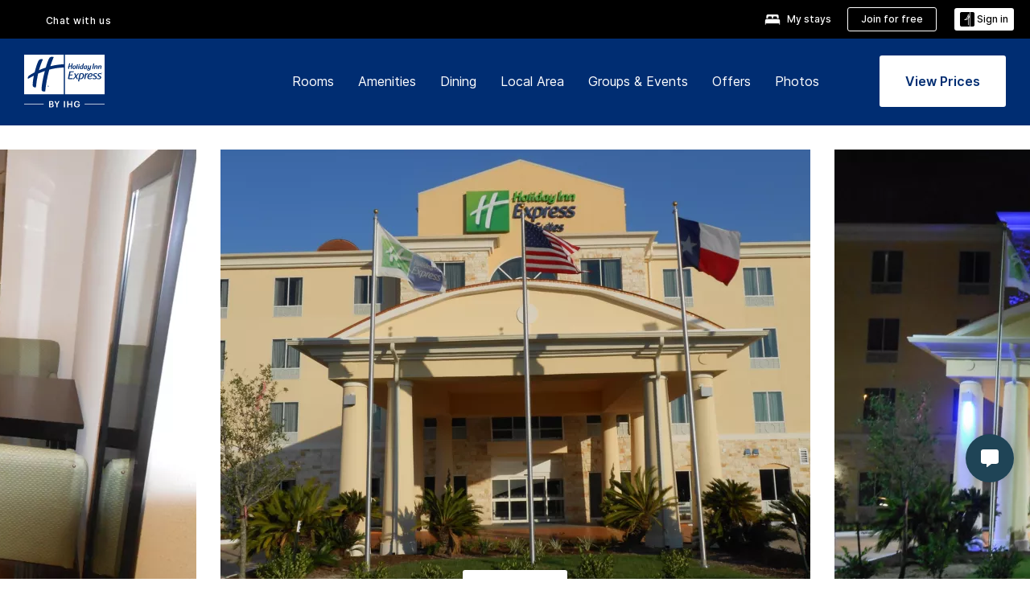

--- FILE ---
content_type: application/javascript; charset=utf-8
request_url: https://staging.www.ihg.com/cdn/vendor/appdynamics/adrum/adrum-ext.4be0b6f72e6f2eacbd55d9fea59365dd.js
body_size: 17259
content:
;
/**
 *
 * Copyright (c) 2024, AppDynamics, Inc. All rights reserved.
 *
 * Derivative of Google Episodes:
 *
 * Copyright 2010 Google Inc.
 *
 * Licensed under the Apache License, Version 2.0 (the "License");
 * you may not use this file except in compliance with the License.
 * You may obtain a copy of the License at
 *
 * http://www.apache.org/licenses/LICENSE-2.0
 *
 * Unless required by applicable law or agreed to in writing, software
 * distributed under the License is distributed on an "AS IS" BASIS,
 * WITHOUT WARRANTIES OR CONDITIONS OF ANY KIND, either express or implied.
 * See the License for the specific language governing permissions and
 * limitations under the License.
 *
 * See the source code here:
 * http://code.google.com/p/episodes/
 */
/* Version 4be0b6f72e6f2eacbd55d9fea59365dd v:25.5.0.4580, c:47cf21b2a83bea3a9c7b67cc4ca7cfa3ee0d09ed, b:25.5.0.4580 */
(function(){new function(){var h=window.ADRUM;if(h&&h.q&&!0!==window["adrum-disable"]){var y=window.console,A=y&&"function"==typeof y.log?y:{log:function(){}},t=this&&this.qd||function(){var d=Object.setPrototypeOf||{__proto__:[]}instanceof Array&&function(d,l){d.__proto__=l}||function(d,l){for(var a in l)l.hasOwnProperty(a)&&(d[a]=l[a])};return function(g,l){function a(){this.constructor=g}d(g,l);g.prototype=null===l?Object.create(l):(a.prototype=l.prototype,new a)}}();(function(d){(function(g){g.toJSONString=
function(l){function a(d){return d.replace(/\s/g,"")===f}var b={a:[1,2,3,"str"]},f='{"a":[1,2,3,"str"]}';if("undefined"!==typeof JSON&&JSON&&g.isFunction(JSON.stringify)&&a(JSON.stringify(b)))return JSON.stringify(l);if("undefined"!==typeof Object&&Object&&g.isFunction(Object.toJSON)&&a(Object.toJSON(b)))return Object.toJSON(l);d.logInfo("M297");return null};g.Nd=function(l,a,b){var f=l,e=b;"xhr"===b&&(f=document.createElement("div"),l.appendChild(f),e="xhr_"+l.getElementsByTagName("div").length);
l=document.createElement("p");l.innerHTML="Script loaded from "+d.conf.adrumExtUrl+". Metrics collected are:";f.appendChild(l);l=document.createElement("table");l.id="ADRUM_"+e;var e=document.createElement("tbody"),c;for(c in a){b=document.createElement("tr");var g=document.createElement("td");g.innerHTML=c;g.className="name";var m=document.createElement("td");m.innerHTML=String(a[c]);m.className="value";b.appendChild(g);b.appendChild(m);e.appendChild(b)}l.appendChild(e);f.appendChild(l)};g.dumpObject=
function(){function d(a,b){try{if("object"!=typeof a)return String(a);if(0<=g.oc(b,a))return"Already visited";b.push(a);var f;if(g.isArray(a)){for(var e="[ ",c=0;c<a.length;c++)0!=c&&(e+=", "),e+=d(a[c],b);f=e+" ]"}else{var e="{ ",c=!0,p;for(p in a)c?c=!1:e+=", ",e+=d(p,b)+" => "+d(a[p],b);f=e+" }"}return f}catch(m){return"dumpObject failed: "+m}}return function(a){return d(a,[])}}();g.oc=g.isFunction(Array.prototype.indexOf)?function(d,a){return d.indexOf(a)}:function(d,a){for(var b=0;b<d.length;b++)if(d[b]==
a)return b;return-1};g.compareWindows=function(d,a){return d==a};g.$d=function(d,a,b,f,e){if(!g.isDefined(a))return a;if(g.isArray(a)){d=[];for(var c=0,p=a.length;c<p;c++)d[c]=g.$d(c,a[c],b,f,e);return d}if(g.isFunction(a))return a;if(g.isObject(a)){d={};for(c in a)g.hasOwnPropertyDefined(a,c)&&(d[b(c)]=e&&e(c)?a[c]:g.$d(c,a[c],b,f,e));return d}return f(d,a)};g.In=function(d){var a=[],b;for(b in d)g.hasOwnPropertyDefined(d,b)&&a.push([b,d[b]]);return a};g.kp=function(){try{localStorage.setItem("try",
"try");var d=localStorage.getItem("try");localStorage.removeItem("try");return"try"===d}catch(a){return!1}};g.jp=function(){try{var d=g.toJSONString({v:1});return 1===JSON.parse(d).v}catch(a){return!1}};g.lp=function(){return g.isFunction(window.postMessage)};g.nl=function(d,a){var b=document.createElement("iframe");b.id=a;b.src=d;b.width="0";b.height="0";b.tabIndex=-1;b.title="empty";b.style.display="none";document.body.appendChild(b);return b};g.ki=function(d,a){g.isDefined(a)&&(d.parentPageName=
a)};g.fe=function(d){return g.isNumber(d)&&isFinite(d)&&Math.floor(d)===d}})(d.utils||(d.utils={}))})(h||(h={}));(function(d){(function(d){d.yi=function(d){return/^[0-9]+$/.test(d)?Number(d):null};d.bh=function(d){return"number"===typeof d&&!isNaN(d)&&isFinite(d)}})(d.utils||(d.utils={}))})(h||(h={}));(function(d){(function(g){function l(e){var f=e.split("\r\n"),b=/^\s*ADRUM_(\d+): (.+)\s*$/i;e=[];for(var a=0;a<f.length;a++){var g=f[a];try{var l=b.exec(g);l&&e.push([Number(l[1]),l[2]])}catch(h){d.exception(h,
"M300",g)}}Array.prototype.sort.call(e,function(d,e){return d[0]-e[0]});l=[];for(f=0;f<e.length;f++)l.push(e[f][1]);return l}var a=d.utils.hasOwnPropertyDefined,b=null,f=null;g.Lg=function(){f||(f=g.xh(g.ze(g.cookieMetadataChunks),g.ze(d.footerMetadataChunks)));return f};g.getPageGUID=function(){var e=d.monitor.DOMEventsMonitor,f=d.utils.isObject(e.currentBasePage)&&d.utils.isFunction(e.currentBasePage.guid);if(!b){var a=g.Lg();b=a&&a.clientRequestGUID||(f?e.currentBasePage.guid():d.utils.generateGUID())}return b};
g.vm=function(e){e=l(e);d.logInfo("M298",e);return g.xh(g.ze(e))};g.xh=function(e,f){function b(e){for(var f=0;f<e.length;f++){var c=e[f];c!=a&&0>d.utils.oc(q,c)&&q.push(c)}}if(!e||0>=e.$a.length)return null;f||(f=e);var a;if(0<f.$a.length){if(a=f.$a[0],0>d.utils.oc(e.$a,a))return null}else return d.error("M299"),null;var l=f.serverSnapshotType||e.serverSnapshotType,h=f.hasEntryPointErrors||e.hasEntryPointErrors,q=[];b(e.$a);b(f.$a);var s={clientRequestGUID:a,btGlobalAccountName:e.btGlobalAccountName};
0<q.length&&(s.otherClientRequestGUIDs=q);0<g.wh(e.btTime,f.btTime).length&&(s.btTime=g.wh(e.btTime,f.btTime));null!==l&&(s.serverSnapshotType=l);null!==h&&(s.hasEntryPointErrors=h);return s};g.wh=function(d,f){for(var b=d.concat(f),g={},l={},h=0;h<b.length;h++){var q=b[h];q.id in g||(g[q.id]=-1);g[q.id]=Math.max(g[q.id],q.duration);q.id in l||(l[q.id]=-1);l[q.id]=Math.max(l[q.id],q.ert)}var b=[],s;for(s in g)a(g,s)&&b.push({id:s,duration:g[s],ert:l[s]});return b};g.ze=function(e){if(!d.utils.isArray(e))return null;
for(var f=[],b=null,a=[],g=null,l=null,h=0;h<e.length;h++){var s=e[h];if("string"!==typeof s)return null;s=s.replace(/^"|"$/g,"");s=decodeURIComponent(s).split(",")[0].replace(/^\s+|\s+$/g,"").split(":");if(2===s.length){var x=s[1];switch(s[0]){case "clientRequestGUID":case "g":f.push(x);break;case "btId":case "i":a.push({id:x,duration:-1,ert:-1});break;case "btDuration":case "d":if(0===a.length)return null;s=d.utils.yi(x);if(!d.utils.bh(s)||-1>s)return null;a[a.length-1].duration=s;break;case "btERT":case "e":if(0===
a.length)return null;s=d.utils.yi(x);if(!d.utils.bh(s)||-1>s)return null;a[a.length-1].ert=s;break;case "serverSnapshotType":case "s":g=x;break;case "globalAccountName":case "n":b=x;break;case "hasEntryPointErrors":case "h":l=x}}}return 0===f.length?null:{$a:f,btGlobalAccountName:b,btTime:a,serverSnapshotType:g,hasEntryPointErrors:l}};g.fr=l})(d.correlation||(d.correlation={}))})(h||(h={}));(function(d){var g=d.conf||(d.conf={});g.iq=3E3;g.useDebugBeaconParams=d.isDebug;g.nk=1E3;g.Hj=2;g.Gj=5;g.Aj=
5;g.Bj=20;g.yf=5E3;g.yb=512;g.ej=10;g.dj=64;g.Sj=10;g.Rj=10;g.Nj=300;g.Kj=2048;g.zb=2048;g.Ab=760;g.Bf=2E4;g.oh={eumAppKey:"ky",userPageName:"un",clientRequestGUID:"cg",otherClientRequestGUIDs:"og",baseGUID:"bg",parentGUID:"mg",parentPageUrl:"mu",parentPageType:"mt",parentLifecyclePhase:"pp",pageType:"pt",pageUrl:"pu",pageReferrer:"pr",pageTitle:"pl",pageName:"pn",httpHeaders:"hh",parameter:"pa",navOrXhrMetrics:"mn",cookieMetrics:"mc",backTimeGap:"bd",resourceTimingInfo:"rt",userData:"ud",userDataLong:"udl",
userDataDouble:"udd",userDataBoolean:"udb",userDataDate:"udt",errors:"er",ajaxError:"ae",xhrStatus:"xs",btTime:"bt",btGlobalAccountName:"btgan",serverSnapshotType:"ss",hasEntryPointErrors:"se",dataType:"dt",geoCountry:"gc",geoRegion:"gr",geoCity:"gt",localIP:"lp",ip:"ip",BEACONS:"B",ver:"vr",eom:"em",agentId:"ai",rootGUID:"rg",events:"es",guids:"gs",urlParts:"up",sequenceId:"si",eventType:"et",eventGUID:"eg",parentType:"at",serverMetadata:"sm",eventUrl:"eu",line:"ln",message:"dm",duration:"dn",id:"id",
ert:"ert",parentUrl:"au",parentPageName:"an",geo:"ge",metrics:"mx",timestamp:"ts",country:"c",region:"r",city:"t",method:"md",clientId:"ci",releaseKey:"rk",webVitalName:"wvn",webVitalValue:"wvv",webVitalRating:"wvr",coreWebVitalsMetrics:"cwvm",browserSessionReplayData:"bsrd",endUnixMs:"ems",startUnixMs:"sms",blobId:"bid"}})(h||(h={}));(function(d){d=d.beacons||(d.beacons={});d.numBeaconsSent=0;d.beaconsSent=[]})(h||(h={}));(function(d){(function(g){var l=function(){function a(){this.oe=2;this.Go=
2E3}a.prototype.send=function(b,f,e){f=(f?d.conf.beaconUrlHttps:d.conf.beaconUrlHttp)+d.conf.corsEndpointPath+"/"+d.conf.appKey+"/adrum";var a=d.utils.toJSONString(b);navigator.sendBeacon&&e&&a?(navigator.sendBeacon(f,a),d.isDebug&&g.beaconsSent.push(b),g.numBeaconsSent+=1):this.hi(f,a,b,1)};a.prototype.hi=function(b,f,e,a){var l=this,m;d.utils.isFunction(d.xhrConstructor)&&d.utils.isFunction(d.xhrOpen)?(m=new d.xhrConstructor,d.xhrOpen.call(m,"POST",b)):(m=new XMLHttpRequest,m.open("POST",b));m.setRequestHeader("Content-type",
"text/plain");m.onload=function(){200<=m.status&&300>m.status?(d.isDebug&&g.beaconsSent.push(e),g.numBeaconsSent+=1):l.Ge(b,f,e,a)};m.onerror=function(){l.Ge(b,f,e,a)};try{null!=f&&(d.utils.isFunction(d.xhrConstructor)&&d.utils.isFunction(d.xhrSend)?d.xhrSend.call(m,f):m.send(f),d.logInfo("M301",b),d.logInfo("\n"),d.logInfo("<hr/>"))}catch(h){this.Ge(b,f,e,a)}};a.prototype.Ge=function(b,f,e,a){var g=this;if(d.conf.isSessionReplayEnabled)if(a<this.oe){var l=this.Go*(a+1);d.logInfo("M303",a+1,l);setTimeout(function(){return g.hi(b,
f,e,a+1)},l)}else d.logInfo("M304");else d.logInfo("M302")};return a}();g.Zi=l})(d.beacons||(d.beacons={}))})(h||(h={}));h||(h={});(function(d){var g=function(){function g(d,b,f){this.Ec=d;this.Om=b;this.Xe=f}g.prototype.Xd=function(){try{return g.Gg(this.Om.ADRUM)}catch(a){return d.error("M305"),g.Gg(d)}};g.Gg=function(d){return d.correlation.getPageGUID()};return g}();d.Vi=g})(h||(h={}));(function(d){d.beacons||(d.beacons={})})(h||(h={}));(function(d){(function(d){var l=function(){function a(){this.sc=
[];this.Od={}}a.prototype.Kb=function(b){if(!b)return"";if(d.hasOwnPropertyDefined(this.Od,b))return this.Od[b];var f=this.sc.length;this.Od[b]=f;this.sc[f]=b;return f};return a}();d.xf=l})(d.utils||(d.utils={}))})(h||(h={}));(function(d){(function(g){var l=d.utils.map,a=function(){function d(){}d.ep=function(d){d=(d||"").match(/([^:\/?#]+:\/\/)?([^?#]+)?(\?[^#]*)?(#[\s\S]*)?/);var e={};d[1]&&(e.protocol=d[1].substring(0,d[1].length-3));d[2]&&(e.path=d[2]);d[3]&&(e.uo=d[3]);d[4]&&(e.anchor=d[4]);
return e};d.pg=function(f,e){var a=d.ep(f),g="";a.protocol&&(g+=e.Kb(a.protocol),g+="://");a.path&&(g+=l(a.path.split("/"),e.Kb,e).join("/"));return g+=l([a.uo,a.anchor],function(d){return d?d[0]+e.Kb(d.slice(1)):""},e).join("")};d.Bl=function(d,e){return""+e.Kb(d)};return d}();g.kd=a})(d.beacons||(d.beacons={}))})(h||(h={}));(function(d){(function(g){(function(g){function a(){var e=null,b=null;try{e=localStorage[f]}catch(a){}if(e)try{e=b=JSON.parse(e),d.utils.isObject(e)&&d.utils.isNumber(e[p])&&
-1<e[p]?m=b:d.error("M306")}catch(g){d.logError(g,"M307",g);try{delete localStorage[f]}catch(c){d.logError(c,"M308",c)}}}function b(){try{var b=d.channel,a=m[e]||m[c],g=b&&b.ga&&b.ga.M&&b.ga.M.id||(d.utils.isString(a)?a:d.utils.generateGUID());m[e]=m[c]=g;localStorage[f]=d.utils.toJSONString(m)}catch(l){}}var f="ADRUM_CLIENTINFO",e="agentId",c="clientId",p="seqId",m;a();m||(m={seqId:0});b();g.em=function(){a();var d=m[p]++;b();return d}})(g.bg||(g.bg={}))})(d.ii||(d.ii={}))})(h||(h={}));(function(d){(function(g){var l=
function(){function a(){this.urlCapture={filterURLQuery:!1};this.Rh=/;jsessionid=[^/?]+/;g.mergeJSON(this.urlCapture,d.conf.userConf.urlCapture);g.isBoolean(this.urlCapture.filterURLQuery)||g.isArray(this.urlCapture.filterURLQuery)||(d.logInfo("M309"),this.urlCapture.filterURLQuery=!1)}a.cp=function(d){for(var f=0,e=0;e<d.length;e++)f=(f<<5)-f+d.charCodeAt(e),f|=0;return f};a.prototype.qm=function(d){var f="",e,a;if(!g.isString(d))return"";e=d.indexOf("?")+1;0<e&&(a=d.indexOf("#"),a<e?f=d.substring(e):
e<=a&&(f=d.substring(e,a)));return f};a.prototype.Kl=function(d){var f="",e=this.urlCapture.filterURLQuery,a={},l=0,m,h,n;if(!g.isString(d)||""===d)return"";if(!1===e)return d;m=this.qm(d);if(""===m)return d;if(g.isArray(e)){for(n=0;n<e.length;n++)a[e[n]]=!0;e=m+"&";for(n=0;n<e.length;n++)switch(e[n]){case "=":h=e.substring(l,n);break;case "&":case ";":h=h||e.substring(l,n),n++,a[h]||(f+=e.substring(l,n)),l=n,h=null}f=f.substring(0,f.length-1)}""==f&&(m="?"+m);return d.replace(m,f)};a.prototype.Ha=
function(d){if(null===d||void 0===d)return null;if(""===d)return"";var f=d.match(this.Rh),e=d;if(null!=f){var a=d.indexOf("?");if(0>a||a>f.index)e=d.replace(this.Rh,"")}return e=this.Kl(e)};a.prototype.sg=function(d){if(null===d||void 0===d)return null;var f=d.indexOf("?"),e=d.indexOf("#");0>f&&(f=Number.MAX_VALUE);0>e&&(e=Number.MAX_VALUE);return d.substring(0,Math.min(f,e))};a.prototype.Xn=function(d){if(null===d||void 0===d)return null;var f=this.sg(d);d=a.cp(d.substring(f.length));return f+(d?
"?hash="+d:"")};return a}();g.mq=l;g.ha=new l})(d.utils||(d.utils={}))})(h||(h={}));(function(d){(function(g){(function(g){var a=function(){function a(f,e,b){var g=this;this.zo=0;this.De=[];this.Qg=!1;this.Dm=e;this.Cm=b;d.utils.addEventListener(window,"message",function(d){g.bo(d)});this.Bm=d.utils.nl(e+"#"+encodeURIComponent(document.location.href),f)}a.prototype.bo=function(f){var e;try{if(e=JSON.parse(f.data),"ADRUM_XD"!==e.name)d.logInfo("M310");else if(!0===e.success)if(-1===e.id&&"iframe-ready"===
e.data)this.Qg=!0,this.Cm();else{if(this.De[e.id])this.De[e.id](e.data)}else d.error("M311",f.data)}catch(a){d.logError("M312",a)}};a.prototype.send=function(f,e,a,b){if(this.Qg){var g=this.zo++;this.De[g]=b;this.Bm.contentWindow.postMessage(d.utils.toJSONString({id:g,action:f,key:e,value:a}),this.Dm)}};a.prototype.generateGUID=function(d,e){this.send("generateGUID",d,null,e)};return a}();g.aj=a})(g.xi||(g.xi={}))})(d.Oi||(d.Oi={}))})(h||(h={}));(function(d){(function(g){var l=function(){function f(){this.Qf=
new a(f.bc);this.Ni=new a(f.Ti);this.Yp=new b(f.Si)}f.prototype.init=function(e){this.channel=e;d.utils.kp()&&d.utils.jp()?d.utils.lp()&&f.An()?this.wp():this.Hi():f.yh=!0};f.prototype.Hi=function(){var e=this.Qf.load();f.ke(e)||(e={ver:d.conf.agentVer,id:d.utils.generateGUID()},this.Qf.save(e));f.M=e;f.Je(f.M.id)};f.prototype.wp=function(){var e=this,a=this.Ni.load();f.zn(a)?(f.M=a,f.Je(f.M.id)):(d.logInfo("M313"),this.Yp.load(function(a){f.hh(a)?(a={ver:d.conf.agentVer,id:a,ttl:(new Date).getTime()+
f.fj},e.Ni.save(a),f.M=a,f.Je(f.M.id),d.logInfo("M314")):d.logInfo("M315")}),d.utils.tryPeriodically(f.yd,function(){return e.isReady()},function(){return e.onReady()},function(){return e.ve()}))};f.Je=function(e){d.conf.isSessionReplayEnabled&&d.SessionReplayQueue.setAgentId(e)};f.An=function(){return d.conf.userConf&&d.conf.userConf.xd&&d.conf.userConf.xd.enable};f.ke=function(d){return d&&d.id&&0<d.id.length};f.zn=function(d){return d&&f.hh(d.id)&&d.ttl>(new Date).getTime()};f.hh=function(e){return d.utils.isString(e)&&
0<e.length&&0===e.indexOf("XD_")};f.prototype.isReady=function(){return f.yh||d.utils.isDefined(f.M)};f.prototype.onReady=function(){this.channel.onResolverReady()};f.prototype.ve=function(){d.logInfo("M316");this.Hi();this.channel.onResolverReady()};f.yd=function(d){return 10<d?-1:[1,50,100,500][d-1]||1E3};return f}();l.bc="ADRUM_AGENT_INFO";l.Ti="ADRUM_XD_AGENT_INFO";l.Si="ADRUM_XD_AGENT_ID";l.fj=6048E5;l.yh=!1;g.ga=l;var a=function(){function f(d){this.Pf=d}f.prototype.load=function(){var e=null;
try{var f=localStorage.getItem(this.Pf);f&&(e=JSON.parse(f))}catch(a){d.exception(a,"M317")}return e};f.prototype.save=function(e){try{var f=d.utils.toJSONString(e);f&&localStorage.setItem(this.Pf,f)}catch(a){d.exception(a,"M318")}};return f}(),b=function(){function f(d){this.Fk=d}f.prototype.load=function(e){var f=this;try{var a=new d.Oi.xi.aj("adrum-xd-store-server-iframe",d.conf.adrumXdUrl,function(){a.generateGUID(f.Fk,e)})}catch(b){d.exception(b,"M319")}};return f}()})(d.channel||(d.channel=
{}))})(h||(h={}));(function(d){(function(g){var l=d.utils.isString,a=d.utils.isNumber,b=function(){function f(){}f.prototype.Lc=function(e,a,b){e={ver:d.conf.agentVer,dataType:"R",rootGUID:b.Xd(),releaseKey:d.conf.releaseId,events:e};d.channel.ga.M&&d.channel.ga.M.id&&(e.agentId=d.channel.ga.M.id);a&&(e.geo=a);return f.mo(e)};f.mo=function(e){d.isDebug||(e=f.gl(e));return e};f.gl=function(e){var b=new d.utils.xf,p=new d.utils.xf;e=d.utils.$d(null,e,f.Yd,function(e,h){if(!l(h))return h;if(f.xn(e)){var n=
f.nn(e)&&a(d.conf.userConf.maxUrlLength)?d.conf.userConf.maxUrlLength:d.conf.yb;h=f.dd(h,n);h=g.kd.pg(h,b)}else if(f.mn(e))h=f.dd(h,d.conf.Ab);else if(f.un(e)){var q=h,n=!1;q.length>d.conf.Bf&&(n=!0,q=f.dd(q,d.conf.Bf));var s=q.match(/([\w]+\:\/\/)([\w\-\.\:]+)(([\/\?\=\&\#.]?[\w-]+)*)((\:+[\d]+){0,2})/gm);d.utils.isDefined(s)&&(n&&0<s.length&&s.pop(),s.forEach(function(d){var e="<<<"+g.kd.pg(d,b)+">>>";q=q.replace(d,e)}));n=q.match(/((<anonymous>)(\:+[\d]+){0,2})/gm);d.utils.isDefined(n)&&n.forEach(function(d){var e=
"<<<"+b.Kb(d)+">>>";q=q.replace(d,e)});h=q}else h=f.dd(h,d.conf.Kj);f.gn(e)&&(h=g.kd.Bl(h,p));return h},f.Ln);e[f.Yd("guids")]=p.sc;e[f.Yd("urlParts")]=b.sc;return e};f.xn=function(d){return"eventUrl"==d||"parentUrl"==d||"pageReferrer"==d||"pageUrl"==d||"u"==d};f.gn=function(d){return"eventGUID"==d||"parentGUID"==d||"rootGUID"==d||"clientRequestGUID"==d};f.mn=function(d){return"userPageName"==d};f.dd=function(d,f){return d.length>f?d.substr(0,f-3)+"...":d};f.nn=function(d){return"eventUrl"==d||"parentUrl"==
d||"pageReferrer"==d};f.un=function(d){return"stack"==d};f.Yd=function(e){if(d.conf.useDebugBeaconParams)return e;var f=d.conf.oh[e];return"undefined"===typeof f?e:f};f.Ln=function(d){d=""+d;return 0===d.indexOf("userData")||"parameter"===d};return f}();g.Yi=b})(d.beacons||(d.beacons={}))})(h||(h={}));(function(d){(function(g){var l=function(){function a(){}a.prototype.send=function(d,f){for(var e=0;e<d.length;e++)this.Lo(d[e],f)};a.prototype.Lo=function(a,f){var e=(f?d.conf.beaconUrlHttps:d.conf.beaconUrlHttp)+
d.conf.imageEndpointPath,l=document.createElement("img");l.L=!0;try{l.src=e+a}catch(p){}d.isDebug&&g.beaconsSent.push(a);g.numBeaconsSent+=1};return a}();g.vj=l})(d.beacons||(d.beacons={}))})(h||(h={}));(function(d){(function(d){d.Yb=function(d,a){if(3>=a)return"...";d.length>a&&(d=d.substring(0,a-3)+"...");return d};d.Ci=function(d,a){if(3>=a)return"...";d.length>a&&(d=d.substring(0,(a-3)/2)+"..."+d.substring(d.length-(a-3)/2,d.length));return d};d.rp=function(l,a){l.length<=a||(l=d.Yb(l,a-1),l+=
":");return l};d.pp=function(l,a,b,f,e,c){l=d.rp(l,f);b=d.Yb(b,e);l.length+a.length+b.length>c-3&&(a=d.Yb(a,c-3-l.length-b.length));return 0<b.length?l+"//"+a+":"+b:l+"//"+a};d.qp=function(l,a,b){l=d.map(l,function(e){return d.Ci(e,a)});if(l.length==b+1&&""==l[0])return l;if(l.length>b){var f=l[0];l=l.slice(l.length-b);l.unshift("...");""==f&&l.unshift(f)}return l};d.sp=function(l,a,b,f,e){f=d.pp(l.protocol,l.hostname,l.port,f,e,a);b--;e=l.search;0<e.length&&(e=d.Yb(e,a),b--);var c=l.hash;0<c.length&&
(c=d.Yb(c,a),b--);l=l.pathname.split("/");var p="",h=!1;0<l.length&&0==l[l.length-1].length&&(l.pop(),h=!0);0<l.length&&(p=l.pop(),p=d.Ci(p,a),h&&(p+="/"),b--);l=d.qp(l,a,b);return 0==l.length?f+p+e+c:f+l.join("/")+"/"+p+e+c}})(d.utils||(d.utils={}))})(h||(h={}));(function(d){(function(d){var l=function(){function d(){}d.de=function(){for(var b=0;b<d.pf.length;b++)d.Aa[d.pf[b]]=d.ba.qj;for(b=0;b<d.mf.length;b++)d.Aa[d.mf[b]]=d.ba.kj;d.Aa.js=d.ba.ek;d.Aa.css=d.ba.CSS;d.Aa.svg=d.ba.gk;d.Aa.html=d.ba.of;
d.Aa.htm=d.ba.of};d.Td=function(d){return d.duration?d.duration:d.responseEnd&&d.startTime?d.responseEnd-d.startTime:-1};d.Jg=function(b,f){function e(e){var f=Object.keys(d.ba).map(function(e){return d.ba[e]});return e&&-1<f.indexOf(e)}var g,l=b.pathname;return l&&-1!=(g=l.lastIndexOf("."))?d.Aa[l.substring(g+1,l.length).toLowerCase()]||(e(f)?f:d.ba.OTHER):e(f)?f:d.ba.OTHER};return d}();l.ba={qj:"img",ek:"script",CSS:"css",gk:"svg",of:"html",kj:"font",OTHER:"other"};l.pf="bmp gif jpeg jpg png webp".split(" ");
l.mf=["ttf","woff","otf","eot"];l.Aa={};d.Bb=l;l.de()})(d.events||(d.events={}))})(h||(h={}));(function(d){(function(d){var l=function(){function d(b){function f(d){e.marks.push(0==b[d]?-1:Math.round(b[d]-e.Bh))}this.marks=[];var e=this;this.Bh=b.startTime;this.an(b)?(this.wg=d.kf,f("startTime"),f("fetchStart")):(this.wg=d.Gf,f("startTime"),f("redirectStart"),f("redirectEnd"),f("fetchStart"),f("domainLookupStart"),f("domainLookupEnd"),f("connectStart"),f("secureConnectionStart"),f("connectEnd"),f("requestStart"),
f("responseStart"));f("responseEnd")}d.gm=function(){var b={};b[d.Gf]=d.dk;b[d.kf]=d.$i;return b};d.prototype.an=function(d){return this.Va(d.redirectStart)&&this.Va(d.redirectEnd)&&(this.Va(d.domainLookupStart)||this.Va(d.domainLookupEnd)||this.Va(d.connectStart)||this.Va(d.connectEnd))&&this.Va(d.secureConnectionStart)};d.prototype.Va=function(d){return!d||0===d};return d}();l.Gf=1;l.kf=2;l.dk="startTime redirectStart redirectEnd fetchStart dnsLookupStart dnsLookupEnd connectStart secureConnectionStart connectEnd requestStart responseStart responseEnd".split(" ");
l.$i=["startTime","fetchStart","responseEnd"];d.Ff=l})(d.events||(d.events={}))})(h||(h={}));(function(d){(function(d){var l=function(){function d(){}d.prototype.Wc=function(d,f){if(d)return d.slice(0,f)};return d}();d.lj=l})(d.events||(d.events={}))})(h||(h={}));(function(d){(function(d){var l=function(){function a(){}a.prototype.Wc=function(a,f){if(a){if(a.length<=f)return a;for(var e=[],l=0;l<a.length;l++)e.push({Ee:a[l],index:l});e.sort(function(e,f){return-(d.Bb.Td(e.Ee)-d.Bb.Td(f.Ee))});e=e.slice(0,
f);e.sort(function(d,e){return d.index-e.index});for(var p=[],l=0;l<e.length;l++)p.push(e[l].Ee);return p}};return a}();d.If=l})(d.events||(d.events={}))})(h||(h={}));(function(d){(function(d){var l=function(){function a(){}a.prototype.Wc=function(a,f){if(a){if(a.length<=f)return a;for(var e=1,l=Math.floor(Number.MAX_VALUE/4),p=a.length;e<l;){for(var h=a.length-1;0<=h;h--)if(d.Bb.Td(a[h])<e&&(a.splice(h,1),p--),p<=f)return a;e*=4}return(new d.If).Wc(a,f)}};return a}();d.ck=l})(d.events||(d.events=
{}))})(h||(h={}));(function(d){(function(g){var l=d.utils.hasOwnPropertyDefined,a=function(){function f(e,a,l){this.version=2;this.resourceTimingInfo={};this.Tg={};this.Ug={};this.Xh={};this.Yh={};this.Fe=[];this.xk=function(e,f,a){if(e&&f&&0<f.length){this.np=e;for(var l=new b,c=new b,h=0;h<f.length;h++){var p=f[h],m=d.utils.parseURI(d.utils.ha.Ha(p.name)),w=p.initiatorType,r=g.Bb.Jg(m,w),J=new g.Ff(p);this.Fe.push({u:this.tp(m),i:l.Eg(this.Ug,w),r:c.Eg(this.Yh,r),f:J.wg,o:this.Xl(0===h&&p.isBase,
J.Bh,e,a),m:J.marks,e:d.utils.isDefined(p.encodedBodySize)?p.encodedBodySize:-1,d:d.utils.isDefined(p.decodedBodySize)?p.decodedBodySize:-1,s:d.utils.isDefined(p.transferSize)?p.transferSize:-1,p:d.utils.isDefined(p.nextHopProtocol)?p.nextHopProtocol:""})}}};var h=f.Yl();this.Yk(h,e);e=this.Ho(h,e);this.xk(a||d.monitor.navMonitor.navTiming&&d.monitor.navMonitor.navTiming.navigationStart,e,l);this.clearResourceTimings()}f.de=function(){var e=d.conf.userConf&&d.conf.userConf.resTiming&&d.conf.userConf.resTiming.sampler;
f.Fo=e&&"FirstN"==e?new g.lj:e&&"TopN"==e?new g.If:new g.ck};f.prototype.Rg=function(d,f){d[f]=d[f]?d[f]+1:1};f.prototype.tp=function(e){return d.utils.sp(e,"number"===typeof d.conf.userConf.maxResUrlSegmentLength?d.conf.userConf.maxResUrlSegmentLength:d.conf.dj,"number"===typeof d.conf.userConf.maxResUrlSegmentNumber?d.conf.userConf.maxResUrlSegmentNumber:d.conf.ej,d.conf.Sj,d.conf.Rj)};f.prototype.Yk=function(d,f){d&&this.Sg(d);if(f&&0<f.length)for(var a=0;a<f.length;a++)this.Sg(f[a])};f.prototype.Sg=
function(f){var a=d.utils.parseURI(d.utils.ha.Ha(f.name));f=f.initiatorType;a=g.Bb.Jg(a,f);this.Rg(this.Tg,f);this.Rg(this.Xh,a)};f.prototype.Ho=function(e,a){if(a&&0<a.length){var b=d.conf.userConf&&d.conf.userConf.resTiming&&d.conf.userConf.resTiming.maxNum||d.conf.Nj;e&&b--;a=f.Fo.Wc(a,b);e&&a.unshift(e)}return a};f.prototype.Xl=function(f,a,b,g){return f?1:d.utils.isDefined(g)?Math.round(a+b-g):Math.round(a)};f.prototype.build=function(){return 0==this.Fe.length?null:{v:this.version,ic:this.Tg,
it:this.Ug,rc:this.Xh,rt:this.Yh,f:g.Ff.gm(),t:this.np,r:this.Fe}};f.Yl=function(){var f=d.monitor.navMonitor.navTiming,a=null;if(f){var a={},b;for(b in f)l(f,b)&&(a[b]=f[b]);a.initiatorType="other";a.name=document.URL;a.navigationStart&&!a.startTime&&(a.startTime=a.navigationStart);a.isBase=!0}return a};f.prototype.clearResourceTimings=function(){d.conf.userConf&&d.conf.userConf.resTiming&&d.conf.userConf.resTiming.clearResTimingOnBeaconSend&&d.monitor.resourceMonitor.clearResourceTimings()};return f}();
g.ResourceTimingInfoBuilder=a;var b=function(){function d(){this.Qn=1}d.prototype.Eg=function(d,f){d[f]||(d[f]=this.Qn++);return d[f]};return d}();a.de()})(d.events||(d.events={}))})(h||(h={}));(function(d){d.events||(d.events={})})(h||(h={}));(function(d){(function(g){var l=function(){function a(){}a.prototype.C=function(a,f){void 0===f&&(f={});var e=a.url(),e=4===a.type()?document.URL||e:e||document.URL,e={eventGUID:a.guid(),eventType:a.type(),eventUrl:d.utils.ha.Ha(e),timestamp:d.utils.now()};
a.type()!==d.EventType.PageView&&d.utils.mergeJSON(e,{parentGUID:a.parentGUID()||d.correlation.getPageGUID(),parentUrl:d.utils.ha.Ha(a.parentUrl()||document.URL),parentType:a.parentType()||(d.utils.compareWindows(top,window)?d.EventType.PageView:d.EventType.IFRAME)});var l=d.EventType[a.type()],l=g.qa.ym(l,d.conf.userConf,f,d.conf.zb),h;for(h in l)e[h]=l[h];return e};return a}();g.La=l})(d.events||(d.events={}))})(h||(h={}));(function(d){(function(g){var l=d.utils.isNumber,a=d.utils.isString,b=d.utils.isObject,
f=d.utils.fe,e=d.utils.isBoolean,c=function(){function f(){}f.se=function(f,e){var a=!1;if(b(f)){var g=d.utils.toJSONString(f);if(!g||g.length<=e)a=!0}return a};f.Qe=function(d,e,b){if(a(e))if(e.length>b)f.lb(d,b,e.length);else return e;else f.me(d,"string")};f.Oc=function(d,e){return function(a,g,l){if(b(g)){var c,h;for(h in g)d(g[h])?(c=c||{},c[h]=g[h]):f.me(a,e,h);if(c){if(f.se(c,l))return c;f.lb(a,l)}}else f.me(a,"object")}};f.me=function(f,e,a){d.logInfo("M321",f,e,a?", field name "+a:"")};f.lb=
function(f,e,a){d.logInfo("M322",f,a?" ("+a+" exceeds "+e+")":"")};return f}();c.ym=function(f,e,a,g){if(e=e&&e.userEventInfo&&e.userEventInfo[f]){try{var l=d.utils.isFunction(e)?e.call(null,a):e}catch(h){d.exception(h,"M323",f,h),A.error("Error detected executing adrum userEventInfo, error message: ["+h+"]")}if(b(l))return c.Np(l,g)}};c.Np=function(d,f){var e={},a;for(a in c.ug)if(a in d){var b=c.ug[a](a,d[a],f);b&&(e[a]=b)}return e};c.$n=c.Oc(a,"string");c.Zn=c.Oc(f,"integer");c.zh=c.Oc(l,"number");
c.Yn=c.Oc(e,"boolean");c.ug={userPageName:c.Qe,userData:c.$n,userDataLong:c.Zn,userDataDouble:c.zh,userDataBoolean:c.Yn,userDataDate:c.zh};g.qa=c})(d.events||(d.events={}))})(h||(h={}));(function(d){(function(g){var l=d.utils.isDefined,a=function(a){function f(){return null!==a&&a.apply(this,arguments)||this}t(f,a);f.setPageName=function(d){f.Ja=d};f.addUserData=function(d,a){f.Zb=f.Zb||{};f.Zb[d]=a};f.prototype.C=function(e){var c=a.prototype.C.call(this,e||new g.PageView),h=this.jm(),m=this.$l();
d.conf.viz&&(h&&d.utils.Nd(document.getElementById(d.conf.viz),h,"navtime"),d.utils.Nd(document.getElementById(d.conf.viz),m,"cookie"));m.PLC=1;h&&(h.PLC=1,h.VCT=d.utils.isDefined(e)?f.lc(e.vct):0,d.conf.enableSpeedIndex&&(h.SPI=d.utils.isDefined(e)?f.lc(e.spi):0),d.conf.spa2&&(h.PCT=d.utils.isDefined(e)?f.lc(e.pct):0));h&&h.DPT&&0>=h.DPT&&(h.DPT=0,this.xp(h,m));d.monitor.ErrorMonitor.hadErrors&&(m.EPM=1,h&&(h.EPM=1));d.utils.mergeJSON(c,{eventGUID:d.correlation.getPageGUID(),eventType:d.utils.compareWindows(top,
window)?d.EventType.PageView:d.EventType.IFRAME,cookieMetrics:m});e=-1;h&&h.timestamp?e=h.timestamp:m&&m.timestamp&&(e=m.timestamp);0<e&&d.utils.mergeJSON(c,{timestamp:e});h&&(c.metrics=h);document.referrer&&null!==document.referrer&&0<document.referrer.length&&(c.pageReferrer=d.utils.ha.Ha(document.referrer));h=f.nm();0<h.length&&(c.pageTitle=h);h=d.correlation.Lg();null!==h&&(c.serverMetadata=h);h=0<d.monitor.resourceMonitor.basePageResourceBuffer.length?(new g.ResourceTimingInfoBuilder(d.monitor.resourceMonitor.basePageResourceBuffer)).build():
null;null!==h&&(c.resourceTimingInfo=h);!l(c.userData)&&l(f.Zb)&&(g.qa.se(f.Zb,d.conf.zb)?c.userData=f.Zb:g.qa.lb("userData",d.conf.zb));!l(c.userPageName)&&l(f.Ja)&&(g.qa.Qe("userPageName",f.Ja,d.conf.Ab)?c.userPageName=f.Ja:g.qa.lb("userPageName",d.conf.Ab));c.backTimeGap=d.conf.backTimeGap;f.userPageName=c.userPageName;return c};f.prototype.xp=function(d,f){for(var a="PLT FBT FET DRT PRT DOM".split(" "),b=0;b<a.length;b++){var g=a[b];!f[g]&&d[g]&&(f[g]=d[g])}};f.prototype.jm=function(){if(!d.monitor.navMonitor.navTiming)return null;
var e={},a=f.Hg(d.monitor.navMonitor.navTiming,e,"NT"),b=g.metricSpec[d.EventType.PageView],l;for(l in b){var h=b[l];a.add(h.name,h.start,h.end)}e.timestamp=d.monitor.navMonitor.navTiming.navigationStart-d.conf.backTimeGap;return e};f.prototype.$l=function(){var e={};d.commands.marks&&(f.Hg(d.commands.marks,e,"CK").add("PLT","starttime","onload").add("FBT","starttime","firstbyte").add("FET","firstbyte","onload").add("DRT","firstbyte","onready").add("PRT","onready","onload").add("DOM","starttime",
"onready"),e.timestamp=d.commands.marks.starttime?d.commands.marks.starttime:d.commands.marks.firstbyte,e.timestamp-=d.conf.backTimeGap);return e};f.nm=function(){var f=d.conf.userConf,f=f&&f.page,a;a=f&&"captureTitle"in f?f.captureTitle:!0;var b,g;f&&(b="title"in f,g=f.title);b=a?b?d.utils.isFunction(g)?g():g:document.title:"";if(d.utils.isString(b))return b;d.logInfo("M324",typeof b);return""};f.uk=function(f,a,b,g,l,h){a=g[a];b=g[b];a&&b?l[f]=b-a:d.logInfo("M325",h,f,a,b)};f.lc=function(f){return d.utils.isDefined(f)?
f+d.conf.backTimeGap:f};f.yp=function(a,b){"PLT"!=a&&"FBT"!=a&&"SCT"!=a&&"DOM"!=a||!d.utils.isNumber(b[a])||(b[a]=f.lc(b[a]))};f.Hg=function(d,a,b){var g={add:function(l,h,q){f.uk(l,h,q,d,a,b);f.yp(l,a);return g}};return g};return f}(g.La);g.Ba=a})(d.events||(d.events={}))})(h||(h={}));(function(d){(function(g){(function(g){function a(e,g){var l,m=g[e],n=typeof m;x.push(e);var J=s[x.join(".")];if(d.utils.isFunction(J))l=J(m);else switch(n){case "string":l="number"==typeof J?k(m,f,J):f(m);break;case "number":l=
p(m);break;case "object":if(m)if(d.utils.isArray(m))l=h(m,!1,!1);else{l=[];for(var B in m)q(m,B)&&(n=a(B,m))&&(b(e)&&"timestamp"==B||l.push({Hc:B,v:n}));if(b(e)){for(m=0;m<l.length;m++)l[m]=l[m].Hc+f(":")+l[m].v;l=f("{")+l.join(f(","))+f("}")}else{for(m=0;m<l.length;m++)B=l[m],n=B.Hc,d.conf.useDebugBeaconParams||((J=d.conf.oh[B.Hc])?n=J:d.error("M326",B.Hc)),l[m]=n+"="+B.v;l=l.join("&")}}else l=null}x.pop();return l}function b(d){return"navOrXhrMetrics"==d||"cookieMetrics"==d}function f(d){return"undefined"===
typeof d||null===d||0===d.length?null:encodeURIComponent(d)}function e(d){return encodeURIComponent(encodeURIComponent(d))}function h(d,e,g){void 0===e&&(e=!1);void 0===g&&(g=!0);if(0===d.length)return null;var b=[];if(e)b=d;else for(e=0;e<d.length;e++)b.push(a(e,d));return f("[")+b.join(f(","))+f(g?">":"]")}function p(d){d=Math.round(d);d<g.Df&&(d=g.Df);d>g.zf&&(d=g.zf);return f(d)}function m(d,a){if(d>a||0>d)d=g.Xj;return f(d)}function k(f,a,e,g){void 0===g&&(g=!0);if("undefined"===typeof f||null===
f||0===f.length)return null;var b=3<=e?"...":"";d.assert(e>=b.length);for(var l=!1,h=null;;){try{h=a(f);if(null===h)return null;if(h.length<=e)break}catch(c){}var m;l?m=f.length-1:(l=!0,m=e-=b.length);var p=g?0:Math.max(f.length-m,0);f=f.substr(p,m)}l&&(h=g?h+b:b+h);return h}function n(f,a,e){if(0==e)return g.nd;if(a<f)return 0;a=g.nd+(a-f)/e;d.assert(a>=g.nd);d.logInfo("M327",f,a);return a}var q=d.utils.hasOwnPropertyDefined;g.Xj=-1;g.yb=180;g.Pj=50;g.Qj=50;g.Jj=40;g.nd=50;g.xj=50;g.Cf=128;g.Ej=
30;g.Fj=30;g.Dj=30;g.Lj=8;g.Df=-99999;g.zf=999999;g.yj=2E3;g.Oj=2;g.zj=99999999;var s={".pageUrl":g.yb,".parentPageUrl":g.yb,".pageReferrer":g.yb,".pageTitle":g.Pj,".userPageName":g.Qj,".geoCountry":g.Ej,".geoRegion":g.Fj,".geoCity":g.Dj,".localIP":g.Lj,".otherClientRequestGUIDs":function(d){d=d||[];var f=d.slice(0,g.Oj);return h(f,!1,f.length<d.length)},".btTime":function(f){f=f||[];for(var a=f.slice(0,d.conf.Aj),e=[],b=0;b<a.length;b++){var n=a[b];e.push(h([m(Number(n[0]),g.zj),p(n[1]),p(n[2])],
!0,!1))}return h(e,!0,a.length<f.length)},".ajaxError":function(d){return h([e(d[0]),k(d[1],e,g.xj)],!0,!1)},".userData":function(d){d=d||[];for(var f=!1,a=0,b=[],m=0;m<d.length;m++){var p=d[m];b[m]=h([e(p[0]),e(p[1])],!0,!1);a+=b[m].length;if(a>g.Cf){f=!0;break}}for(;;){d=h(b,!0,f);if(null===d||d.length<=g.Cf)return d;b.pop();f=!0}}},x=[];g.Al=function(f,b){void 0===b&&(b=!0);x=[];var m=[];f.errors&&(m=f.errors,f.errors=null);var q=a("",{"":f});if(m&&0<m.length){for(var s=n(b?870:354,g.yj-q.length,
m.length),J=[],B=0;B<m.length;B++){var t=m[B],y=d.utils.ha.sg(d.utils.ha.Ha(t[0]));J.push(h([k(y,e,g.Jj,!1),d.utils.fe(t[1])?p(t[1]):-1,k(t[2],e,s)],!0,!1))}m=h(J,!0,!1);q+="&errors="+m}return q};g.Gq=a;g.pr=f;g.element=e;g.yq=h;g.Aq=p;g.er=m;g.truncate=k;g.lr=n})(g.wf||(g.wf={}))})(d.beacons||(d.beacons={}))})(h||(h={}));(function(d){(function(g){var l=d.utils.hasOwnPropertyDefined,a=d.utils.oc,b=function(){function f(){}f.prototype.Lc=function(a,b,l){for(var h=[],k=[],n=null,q=[],s=0;s<a.length;s++){var x=
a[s];if(x.eventType===d.EventType.Error){var t=x;k.push([x.eventUrl+"",d.utils.fe(t.line)?t.line:void 0,t.message+""])}else{if(x.eventType===d.EventType.PageView||x.eventType===d.EventType.IFRAME)n=x;q.push(x)}}a=q;if(0<k.length)for(n&&(n.errors=k.splice(0,d.conf.Hj));0<k.length;)x=k.splice(0,d.conf.Gj),n=f.eo.C(),n.errors=x,n.isErrorEvent=!0,n.cookieMetrics=null,n.metrics=null,n.resourceTimingInfo=null,a.push(n);for(k=0;k<a.length;k++)x=a[k],d.logInfo("M328"),x.resourceTimingInfo=null,f.Pl(x,b,l),
n=f.transform(x),h.push(g.wf.Al(n,x.isErrorEvent));return h};f.Pl=function(f,a,g){f.ver=this.rj;f.rootGUID=g.Xd();f.geo=a;f.dataType="R";f.eom=1;f.eumAppKey=d.conf.appKey;f.PLC=1};f.transform=function(d){var a={};f.Ki("",{"":d},a);return a};f.Ki=function(e,g,b){g=g[e];var h=f.lh[e];if("metrics"===e||"cookieMetrics"===e)b[h]=g;else if("btTime"===e&&d.utils.isArray(g)&&0<g.length){e=[];for(var k=0;k<g.length;k++)e.push([g[k].id,g[k].duration,g[k].ert]);b[h]=e}else if("userData"===e&&d.utils.isObject(g))b[h]=
d.utils.In(g);else if(!(e&&-1<a(["userDataLong","userDataDouble","userDataBoolean","userDataDate"],e)))if(d.utils.isObject(g))for(k in g)l(g,k)&&f.Ki(k,g,b);else f.lh[e]&&("eventType"===e&&g>d.EventType.Ajax&&(g=d.utils.compareWindows(top,window)?d.EventType.PageView:d.EventType.IFRAME),b[h]=g)};return f}();b.eo=new d.events.Ba;b.rj=3;b.lh={eumAppKey:"eumAppKey",userPageName:"userPageName",rootGUID:"baseGUID",parentGUID:"parentGUID",parentUrl:"parentPageUrl",parentType:"parentPageType",parentLifecyclePhase:"parentLifecyclePhase",
eventType:"pageType",eventUrl:"pageUrl",pageReferrer:"pageReferrer",pageTitle:"pageTitle",metrics:"navOrXhrMetrics",xhrMetrics:"navOrXhrMetrics",resourceTimingInfo:"resourceTimingInfo",cookieMetrics:"cookieMetrics",userData:"userData",errors:"errors",ajaxError:"ajaxError",dataType:"dataType",country:"geoCountry",region:"geoRegion",city:"geoCity",localIP:"localIP",ver:"ver",eom:"eom",eventGUID:"clientRequestGUID",otherClientRequestGUIDs:"otherClientRequestGUIDs",btTime:"btTime",serverSnapshotType:"serverSnapshotType",
hasEntryPointErrors:"hasEntryPointErrors"};g.uj=b})(d.beacons||(d.beacons={}))})(h||(h={}));(function(d){(function(d){var l=function(){function d(){}d.prototype.send=function(){};return d}();d.ij=l})(d.beacons||(d.beacons={}))})(h||(h={}));(function(d){(function(d){var l=function(){function d(){}d.prototype.Lc=function(){return null};return d}();d.hj=l})(d.beacons||(d.beacons={}))})(h||(h={}));(function(d){(function(g){var l=function(){function a(d){this.Cn=d}a.prototype.send=function(a){try{this.Cn.postMessage(d.utils.toJSONString(a)),
d.logInfo("M329"),g.numBeaconsSent+=1}catch(f){d.logInfo("M330")}};return a}();g.oj=l})(d.beacons||(d.beacons={}))})(h||(h={}));(function(d){(function(g){var l=function(){function a(){}a.prototype.Lc=function(a,f,e){a={ver:d.conf.agentVer,dataType:"R",rootGUID:e.Xd(),events:a,releaseKey:d.conf.releaseId};d.channel.ga.M&&d.channel.ga.M.id&&(a.agentId=d.channel.ga.M.id);f&&(a.geo=f);return a};return a}();g.nj=l})(d.beacons||(d.beacons={}))})(h||(h={}));(function(d){var g=function(){function g(){}g.dg=
function(a,g){if(!a)return null;var f=a.ADRUM.lifecycle;if(!f||!f.getPhaseCallbackTime)return null;var e=g.getPhaseCallbackTime("AT_ONLOAD"),f=f.getPhaseCallbackTime("AT_ONLOAD"),l=null==f;return null==e?(d.error("M331"),null):d.lifecycle.getPhaseID(l||e<=f?"AFTER_FIRST_BYTE":"AFTER_ONLOAD")};return g}();d.$j=g;d.cPLPI=g.dg})(h||(h={}));(function(d){(function(g){var l=function(){function a(a){this.ready=!1;this.geoResolverUrl=a;d.utils.isString(a)&&0<d.utils.trim(a).length&&(this.geoResolverUrl=a+
"/resolve.js")}a.prototype.init=function(a){this.channel=a;if(this.Hd()&&(d.geo=this.We(),this.Gk()||this.Pc()&&!this.yg())){this.channel.Ke(d.geo.result);return}this.yg()?(this.Pc()&&(this.geoResolverUrl+="?ip="+encodeURIComponent(d.conf.userConf.geo.localIP)),this.Kp()):(this.ready=!0,this.channel.onResolverReady())};a.prototype.Hd=function(){return d.utils.isDefined(d.conf.userConf)&&d.utils.isDefined(d.conf.userConf.geo)};a.prototype.Pc=function(){return this.Hd()&&d.utils.isDefined(d.conf.userConf.geo.localIP)&&
!d.utils.isDefined(d.conf.userConf.geo.city)&&!d.utils.isDefined(d.conf.userConf.geo.region)&&!d.utils.isDefined(d.conf.userConf.geo.country)};a.prototype.We=function(){return{failed:!1,result:{country:d.conf.userConf.geo.country,region:d.conf.userConf.geo.region,city:d.conf.userConf.geo.city,localIP:this.Cl(d.conf.userConf.geo.localIP)}}};a.prototype.Gk=function(){return this.Hd()&&d.utils.isDefined(d.conf.userConf.geo.localIP)&&d.utils.isDefined(d.conf.userConf.geo.city)&&d.utils.isDefined(d.conf.userConf.geo.region)&&
d.utils.isDefined(d.conf.userConf.geo.country)};a.prototype.yg=function(){return d.utils.isString(this.geoResolverUrl)&&0<d.utils.trim(this.geoResolverUrl).length};a.prototype.Cl=function(d){if(null==d||0==d.length)return null;d=d.split(".");if(4!=d.length)return null;for(var f=[],a=0;a<d.length;a++){var g=parseInt(d[a]);if(isNaN(g)||0>g||255<g)return null;f.push(("0"+g.toString(16)).slice(-2))}return f.join("")};a.prototype.Kp=function(){d.geo={failed:!1,result:null};d.utils.loadScriptAsync(this.geoResolverUrl);
var g=this;d.utils.tryPeriodically(a.yd,function(){return g.isReady()},function(){g.onReady()},function(){g.ve()})};a.prototype.isReady=function(){this.ready||(this.ready=d.geo&&(d.geo.failed||null!==d.geo.result))||d.logInfo("M332");return this.ready};a.prototype.onReady=function(){d.geo.failed?(d.logInfo("M333"),this.Pc()&&(d.geo=this.We())):(d.assert("object"===typeof d.geo.result),d.logInfo("M334",d.geo.result));d.geo&&d.geo.result&&this.channel.Ke(d.geo.result);this.channel.onResolverReady()};
a.prototype.ve=function(){d.logInfo("M335");this.Pc()&&(d.geo=this.We());d.geo&&d.geo.result&&this.channel.Ke(d.geo.result);this.ready=!0;this.channel.onResolverReady()};a.yd=function(d){return 10<d?-1:[1,50,100,500][d-1]||1E3};return a}();g.mj=l})(d.channel||(d.channel={}))})(h||(h={}));(function(d){(function(g){var l=function(){function a(){this.ready=!1;this.channel=null}a.prototype.init=function(g){this.channel=g;a.ia=a.ia||a.Ul();this.ready=!a.ia.Ec;var f=this;if(a.ia.Ec)d.logInfo("M336"),a.ia.Ec.ADRUM.command("listenForOkToSendChildFrameBeacons",
function(){d.logInfo("M337");f.ready=!0;f.onReady()});else f.onReady()};a.prototype.isReady=function(){this.isReady||d.logInfo("M338");return this.ready};a.prototype.onReady=function(){this.channel.No(a.ia);this.channel.onResolverReady()};a.Ul=function(){for(var g=window,f,e=a.jh(g),l=window;l.parent&&!d.utils.compareWindows(l,l.parent);){l=l.parent;e=e||a.jh(l);try{l.ADRUM&&(f=f||l,g=l)}catch(h){}}return new d.Vi(f,g,e)};a.jh=function(d){try{return 0==d.document.URL.indexOf("https:")}catch(f){}};
return a}();l.ia=null;g.Wi=l})(d.channel||(d.channel={}))})(h||(h={}));(function(d){(function(g){var l=function(){function a(f,e,b){this.events=[];this.Sa={};this.uc=NaN;this.Ga=[];this.Sd=!1;this.bufferMode=d.conf.userConf&&d.conf.userConf.channel&&"undefined"!==typeof d.conf.userConf.channel.bufferMode?d.conf.userConf.channel.bufferMode:!0;this.Xc=-1;this.op=f;this.Qk=e;this.Ga.push(new g.mj(b));this.Ga.push(new g.Wi);this.Ga.push(new g.ga)}a.create=function(){var f,e;f=a.ko();d.utils.isDefined(f)?
(f=new d.beacons.oj(f),e=new d.beacons.nj):d.utils.isCORSSupported()&&!d.conf.sendImageBeacon?(f=new d.beacons.Zi,e=new d.beacons.Yi):d.conf.neverSendImageBeacon?(d.logInfo("M339"),f=new d.beacons.ij,e=new d.beacons.hj):(f=new d.beacons.vj,e=new d.beacons.uj);f=new a(f,e,d.conf.geoResolverUrl);f.init();return f};a.prototype.init=function(){for(var d=0;d<this.Ga.length;d++)this.Ga[d].init(this)};a.prototype.Rp=function(f){return(f.parentType===d.EventType.VPageView||f.parentType===d.EventType.NG_VIRTUAL_PAGE)&&
null!==this.Sa[f.parentGUID]};a.prototype.Ae=function(f){var a=f.parentGUID;if(!d.utils.isDefined(this.Sa[a])){this.Sa[a]=[];var g=this,b=f.eventGUID;d.utils.oSTO(function(){g.Md(b)},1E4)}this.Sa[a].push(f)};a.prototype.Dd=function(){for(var f=0,a=this.events;f<a.length;f++)if(a[f].eventType===d.EventType.PageView)return!0;return!1};a.prototype.Sc=function(f){if(d.utils.isDefined(f)){f.sequenceId=d.ii.bg.em();f.timestamp=f.timestamp||d.utils.now();this.Rp(f)?this.Ae(f):this.events.push(f);1==this.events.length&&
(this.uc=d.utils.now());var e=f.parentGUID;e&&e!==d.correlation.getPageGUID()||this.Md(f.eventGUID);a.jn(f)&&(this.Sd=!0)}};a.prototype.report=function(d,a){this.Sc(d);this.Ue(a)};a.prototype.Md=function(d){var a=this.Sa[d];this.Sa[d]=null;if(a&&0!=a.length)for(this.events=this.events.concat(a),d=0;d<a.length;d++)this.Md(a[d].eventGUID)};a.prototype.ln=function(f){return f.eventType===d.EventType.PageView||f.eventType===d.EventType.IFRAME};a.prototype.Rk=function(){for(var f=0;f<this.events.length;f++){var a=
this.events[f];0===a.eventType&&d.monitor.DOMEventsMonitor.currentBasePage&&(d.monitor.DOMEventsMonitor.currentBasePage.isBeaconSent=!0);if(this.ln(a)){var g=this.ia.Ec;g&&(a.parentLifecyclePhase=d.$j.dg(g,d.lifecycle),a.parentGUID=g.ADRUM.correlation.getPageGUID(),a.parentUrl=d.utils.ha.Ha(g.document.URL),d.utils.isDefined(g.ADRUM.events.Ba.userPageName)&&(a.parentPageName=g.ADRUM.events.Ba.userPageName),a.parentType=d.utils.compareWindows(top,g)?d.EventType.PageView:d.EventType.IFRAME)}}};a.prototype.sendBeacon=
function(a){if(0==this.events.length)d.logInfo("M340");else{this.Rk();var e=this.Xe(this.events,this.ia),g=this.Qk.Lc(this.events,this.Tl,this.ia);this.op.send(g,e,a);this.events=[];this.uc=Number.POSITIVE_INFINITY}};a.prototype.onResolverReady=function(d){this.Ue(d)};a.prototype.Ke=function(d){this.Tl=d};a.prototype.No=function(d){this.ia=d};a.prototype.addResolver=function(d){d.init(this);this.Ga.push(d)};a.prototype.Co=function(){for(var d=0;d<this.Ga.length;d++)if(!this.Ga[d].isReady())return!1;
return!0};a.prototype.kh=function(){return this.uc+d.conf.yf>d.utils.now()};a.prototype.sn=function(){return this.events.length<d.conf.Bj};a.prototype.Xe=function(a,e){if(e.Xe||d.conf.userConf.useHTTPSAlways)return!0;for(var g=0;g<a.length;g++){var b=a[g];if(b.eventUrl&&0==b.eventUrl.indexOf("https:"))return!0}return!1};a.prototype.getEventsWithParentGUID=function(d){return this.Sa[d]||[]};a.prototype.Ue=function(a){if(this.Co())if(!a&&this.Qp()){if(this.kh()&&0<this.events.length&&0>this.Xc){var e=
this;this.Xc=d.utils.oSTO(function(){e.Ue()},d.conf.yf+this.uc-d.utils.now())}}else clearTimeout(this.Xc),this.Xc=-1,this.Sd=!1,this.sendBeacon(a)};a.jn=function(a){return a.eventType===d.EventType.PageView||a.eventType===d.EventType.IFRAME||a.eventType===d.EventType.VPageView};a.prototype.Qp=function(){return this.bufferMode&&!this.Sd&&this.sn()&&this.kh()};a.lo=function(){if(d.utils.isDefined(window.webkit)&&d.utils.isDefined(window.webkit.messageHandlers)&&d.utils.isDefined(window.webkit.messageHandlers.ADEUM_js_handler)&&
d.utils.isFunction(window.webkit.messageHandlers.ADEUM_js_handler.postMessage))return window.webkit.messageHandlers.ADEUM_js_handler};a.jo=function(){if(d.utils.isDefined(window.ADEUM_js_handler)&&d.utils.isFunction(window.ADEUM_js_handler.postMessage))return window.ADEUM_js_handler};a.ko=function(){return a.jo()||a.lo()};return a}();g.Channel=l;var a=l.create();g.getChannel=function(){return a};g.Dd=function(){return a.Dd()};g.Sc=function(d){a.Sc(d)};g.report=function(d,f){a.report(d,f)};g.addResolver=
function(d){a.addResolver(d)};g.getEventsWithParentGUID=function(d){return a.getEventsWithParentGUID(d)};g.sendBeacon=function(d){return a.sendBeacon(d)}})(d.channel||(d.channel={}))})(h||(h={}));(function(d){var g=function(){function g(){}g.Hh=function(){return window.attachEvent?d.utils.isFunction(window.addEventListener)?this.Ye:this.zi:this.Fi};g.Gh=function(a){var b=null;switch(g.Hh()){case g.Fi:b=a.parentPhase();break;case g.Ye:b=d.lifecycle.findPhaseAtNominalTime(a.getSendTime());break;case g.zi:b=
null}return d.lifecycle.getPhaseID(b)};return g}();g.Fi="uCT";g.Ye="uNET";g.zi="tIA";d.jc=g})(h||(h={}));(function(d){(function(g){var l=d.utils.hasOwnPropertyDefined,a=function(a){function f(){return null!==a&&a.apply(this,arguments)||this}t(f,a);f.prototype.C=function(e){var l=a.prototype.C.call(this,e,f.getContext(e)),h=e.url(),m=e.getSendTime(),k=e.getFirstByteTime(),n=e.getRespAvailTime(),q=e.getRespProcTime(),s=e.parentPhase();d.assert(null!==h&&null!==m&&null!==k&&null!==n&&null!==q,"M341",
h,m,k,n,q,s);if(null===h||null===m||null===k||null===n||null===q)return null;h=e.error();m={PLC:1,FBT:k-m,DDT:n-k,DPT:q-n,PLT:q-m,ARE:h?1:0};k=e.url();if(!f.Bn(m,k))return null;d.conf.viz&&d.utils.Nd(document.getElementById(d.conf.viz),m,"xhr");d.utils.mergeJSON(l,{eventUrl:d.utils.ha.Ha(k),parentLifecyclePhase:e.parentPhaseId(),metrics:m,method:e.method(),timestamp:e.timestamp(),ajaxError:h&&[h.status,h.msg||""],xhrStatus:e.xhrStatus()});(m=e.parameter())&&g.qa.se(m,d.conf.zb)?l.parameter=m:m&&g.qa.lb("parameter",
d.conf.zb);l.parentType==d.EventType.VPageView&&d.conf.spa2?d.utils.ki(l,e.parentPageName()):d.utils.ki(l,g.Ba.userPageName);return l};f.getData=function(a){if(d.utils.isDefined(a)&&d.utils.isDefined(a.data))return a.data};f.getContext=function(d){var a=this.ho(d);return{url:d.url()||"",method:d.method()||"",data:f.getData(d.dataObject())||"",responseHeaders:a||"",traceParent:d.traceParent()}};f.ho=function(a){var f;if(d.conf.userConf&&d.conf.userConf.getAjaxResponseHeaders)f=d.conf.userConf.getAjaxResponseHeaders;
else return"";d.utils.isArray(f)&&(f=f.join("|"));a=a.allResponseHeaders();a=d.utils.isDefined(a)?a.split("\r\n"):[];var g=new RegExp("^\\s*("+f+"): (.+)\\s*$","i"),b="";a.forEach(function(d){g.exec(d)&&(b+=d+" | ")});return b=b.slice(0,-3)};f.Bn=function(a,f){for(var g in a)if(l(a,g)){var b=a[g];if(0>b)return d.error("M342",g,b,f),!1}return!0};return f}(g.La);g.Kf=a})(d.events||(d.events={}))})(h||(h={}));(function(d){(function(g){var l=function(a){function g(){return null!==a&&a.apply(this,arguments)||
this}t(g,a);g.prototype.C=function(f){var g=a.prototype.C.call(this,f);g&&(f=f.allResponseHeaders()||"",(f=d.correlation.vm(f))&&null!==f&&null!==f.clientRequestGUID&&(g.eventGUID=f.clientRequestGUID),null!==f&&(g.serverMetadata=f));return g};return g}(g.Kf);g.Ri=l})(d.events||(d.events={}))})(h||(h={}));(function(d){(function(g){var l=function(a){function b(){return null!==a&&a.apply(this,arguments)||this}t(b,a);b.prototype.C=function(f){var e=a.prototype.C.call(this,f);d.utils.mergeJSON(e,{message:f.msg()||
"",timestamp:f.timestamp(),line:f.line(),stack:f.stack(),parentPageName:e.parentType==d.EventType.VPageView&&d.conf.spa2?f.parentPageName():g.Ba.userPageName});d.utils.isString(e.userPageName)||(e.userPageName=e.parentPageName);return e};return b}(g.La);g.Zj=l})(d.events||(d.events={}))})(h||(h={}));(function(d){(function(d){(function(l){l.build=function(a){var b={},f=d.metricSpec[a.type()],e;for(e in f){var l=f[e];if(null!==l.name&&a.perf.getEntryByName(l.start)&&a.perf.getEntryByName(l.end)){a.perf.measure(l.name,
l.start,l.end);var h=a.perf.getEntryByName(l.name);b[l.name]=h&&0<=h.duration&&h.duration||null}}for(e in b)b[e]=Math.round(b[e]);return b}})(d.od||(d.od={}))})(d.events||(d.events={}))})(h||(h={}));(function(d){(function(d){var l=function(a){function b(){return null!==a&&a.apply(this,arguments)||this}t(b,a);b.prototype.C=function(f){var e=a.prototype.C.call(this,f),b=d.od.build(f);b.PLC=1;e.metrics=b;e.timestamp=f.timestamp();f=(new d.ResourceTimingInfoBuilder(f.resTiming())).build();null!==f&&(e.resourceTimingInfo=
f);return e};return b}(d.La);d.Jf=l})(d.events||(d.events={}))})(h||(h={}));(function(d){(function(g){var l=function(a){function b(){return null!==a&&a.apply(this,arguments)||this}t(b,a);b.setPageName=function(d){b.Ja=d};b.prototype.C=function(f){var e=a.prototype.C.call(this,f),l=g.od.build(f);l.PLT=f.endTime-f.startTime;l.VCT=f.vct;l.PLC=1;d.conf.enableSpeedIndex&&(l.SPI=f.spi);e.metrics=l;e.timestamp=f.timestamp();l=(new g.ResourceTimingInfoBuilder(f.resTiming(),null,f.startTime)).build();null!==
l&&(e.resourceTimingInfo=l);d.utils.isDefined(f.userPageName)&&(e.userPageName=f.userPageName);!d.utils.isDefined(e.userPageName)&&d.utils.isDefined(b.Ja)&&(g.qa.Qe("userPageName",b.Ja,d.conf.Ab)?e.userPageName=b.Ja:g.qa.lb("userPageName",d.conf.Ab),b.Ja=void 0);return e};return b}(g.La);g.ff=l})(d.events||(d.events={}))})(h||(h={}));(function(d){(function(g){var l=function(a){function g(){return null!==a&&a.apply(this,arguments)||this}t(g,a);g.prototype.C=function(f){var g=a.prototype.C.call(this,
f);d.utils.mergeJSON(g,{coreWebVitalsMetrics:f.coreWebVitalsMetrics()});return g};return g}(g.La);g.rk=l})(d.events||(d.events={}))})(h||(h={}));(function(d){(function(g){var l=function(a){function g(){return null!==a&&a.apply(this,arguments)||this}t(g,a);g.prototype.C=function(f){var g=a.prototype.C.call(this,f);g.timestamp=Math.floor(f.browserSessionReplayData().endUnixMs);d.utils.mergeJSON(g,{browserSessionReplayData:f.browserSessionReplayData()});return g};return g}(g.La);g.hk=l})(d.events||(d.events=
{}))})(h||(h={}));(function(d){(function(d){var l=function(d){function g(){return null!==d&&d.apply(this,arguments)||this}t(g,d);g.prototype.C=function(f){var g=d.prototype.C.call(this,f);g&&(g.metrics.VDC=f.digestCount()||0);return g};return g}(d.Jf);d.Wj=l})(d.events||(d.events={}))})(h||(h={}));(function(d){var g=d.events||(d.events={});g.Sh={};d=[{ya:g.PageView,ua:new g.Ba},{ya:g.Ajax,ua:new g.Kf},{ya:g.AdrumAjax,ua:new g.Ri},{ya:g.Error,ua:new g.Zj},{ya:g.VPageView,ua:new g.Jf},{ya:g.AnySpaVPageView,
ua:new g.ff},{ya:d.ng.NgVPageView,ua:new g.Wj},{ya:g.WebVitalView,ua:new g.rk},{ya:g.SessionReplayRecord,ua:new g.hk}];for(var l=0;l<d.length;l++){var a=d[l];a.ya.prototype._regId=l;g.Sh[l]=a.ua}})(h||(h={}));(function(d){(function(g){function l(a){if(d.utils.isDefined(d.conf.isReportingPaused)&&d.conf.isReportingPaused)return d.logInfo("M343"),null;d.logInfo("M344",d.EventType[a.type()]);var g=d.events.Sh[a._regId];if(!g)return d.logInfo("M345",d.EventType[a.type()]),null;a=g.C(a);null!==a&&5!==
a.eventType&&d.conf.isSessionReplayEnabled&&d.SessionTimeoutTask.updateInactivity();return a}g.ll=function(a){d.channel.Sc(l(a))};g.createEvent=l;g.reportEvent=function(a,g){var f=l(a);d.utils.isDefined(f)&&(d.logInfo("M346",d.EventType[a.type()]),d.channel.report(f,g))}})(d.reporter||(d.reporter={}))})(h||(h={}));(function(d){(function(g){var l=function(){function a(){this.ready=!1}a.prototype.onReady=function(d){this.ready=!0;this.channel.onResolverReady(d)};a.prototype.isReady=function(){this.ready||
d.logInfo("M347");return this.ready};a.prototype.init=function(d){this.channel=d};return a}();g.qk=l})(d.commands||(d.commands={}))})(h||(h={}));(function(d){(function(g){var l=new g.qk;d.channel.addResolver(l);g.marks={};g.mark=function(a,l){d.logInfo("M348",a,l);g.marks[a]=l};g.quickReportOnLoad=function(a){if(a.isBeaconSent||d.channel.Dd())l.onReady(!0);else l.onReady(),d.reporter.reportEvent(a,!0)};g.reportOnload=function(a){d.logInfo("M349");d.reporter.ll(a);d.utils.oSTO(function(){d.logInfo("M350");
l.onReady()},d.conf.nk)};g.reportWebVital=function(a){d.reporter.reportEvent(a,!0)};g.reportSessionReplay=function(a){d.reporter.reportEvent(a)};g.reportEvent=function(){d.reporter.reportEvent.apply(d.reporter,arguments)};g.addResolver=function(a){d.channel.addResolver(a)};g.reportXhr=function(a,g){d.logInfo("M351");d.jc.Hh()==d.jc.Ye?(d.logInfo("M352"),d.utils.oSTO(function(){a.parentPhaseId(d.jc.Gh(a));d.reporter.reportEvent(a)},0)):(a.parentPhaseId(d.jc.Gh(a)),d.reporter.reportEvent(a,g))};g.listenForOkToSendChildFrameBeacons=
function(a){d.logInfo("M353");try{a()}catch(g){d.exception(g,"M354")}};g.reportPageError=function(a){var g=a.url();d.logInfo("M355",a.msg(),g,a.line(),a.stack());g&&0!==g.length||a.url("CROSSORIGIN");d.reporter.reportEvent(a)};g.setPageName=function(a){d.utils.isString(a)&&0<d.utils.trim(a).length&&d.events.Ba.setPageName(a)};g.setVirtualPageName=function(a){d.utils.isString(a)&&0<d.utils.trim(a).length&&d.conf.spa2&&d.events.ff.setPageName(a)};g.addUserData=function(a,g){d.utils.isDefined(a)&&d.utils.isDefined(g)&&
d.events.Ba.addUserData(a,g)};g.call=function(d){d()}})(d.commands||(d.commands={}))})(h||(h={}));(function(d){(function(d){d.og=function(l){return encodeURIComponent(d.ha.Xn(l))};d.Dl=function(){return btoa(d.og(document.location.href))}})(d.utils||(d.utils={}))})(h||(h={}));(function(d){(function(g){var l=function(){function a(){}a.prototype.setUp=function(){this.Kn();d.utils.addEventListener(window,"pagehide",a.df);d.utils.addEventListener(window,"beforeunload",a.df);d.utils.addEventListener(window,
"unload",a.df)};a.prototype.Kn=function(){(this.startTime=a.Nl()||a.Ml())&&d.commands.mark("starttime",this.startTime)};a.Nl=function(){var a;try{if(d.utils.isDefined(window.external)&&d.utils.isNumber(window.external.pageT))a=(new Date).getTime()-window.external.pageT;else if(d.utils.isDefined(window.gtbExternal)&&d.utils.isFunction(window.gtbExternal.pageT)){var f=window.gtbExternal.pageT();d.utils.isNumber(f)&&(a=(new Date).getTime()-f)}else d.utils.isDefined(window.chrome)&&d.utils.isFunction(window.chrome.csi)&&
(f=window.chrome.csi(),d.utils.isDefined(f)&&d.utils.isNumber(f.pageT)&&(a=(new Date).getTime()-f.pageT));a&&(a=Math.round(a),d.logInfo("M356",a))}catch(g){d.exception(g,"M357")}return a};a.Ml=function(){var a=d.correlation.startTimeCookie;if(a){d.logInfo("M358",a.startTime,a.startPage);var f=d.utils.og(document.referrer);if(f===a.startPage)if(isNaN(a.startTime))d.logInfo("M359",a.startTime);else return a.startTime;else d.logInfo("M360",f,a.startPage)}else d.logInfo("M361")};a.yl=function(a,f){var g=
document.domain,l="https:"===document.location.protocol,h="ADRUM=s~"+Number(new Date)+"&r~"+d.utils.Dl(),m=h+";path=/;samesite=lax";l&&(m+=";secure");d.logInfo("M362",h);if(!d.conf.useStrictDomainCookies){for(var l=a(),g=g.split("."),k="",n=g.length-1;0<=n;n--){k="."+g[n]+k;d.logInfo("M363",k);f(m+";domain="+k);var q=a();if(q!=l&&0<=q.indexOf(h)){d.logInfo("M364");d.logInfo("M365");return}}d.logInfo("M366")}d.logInfo("M367");f(m);d.logInfo("M368")};return a}();l.df=function(){var d=!1;return function(){d||
(d=!0,l.yl(function(){return document.cookie},function(d){document.cookie=d}))}}();g.lq=l;g.gp=new l})(d.monitor||(d.monitor={}))})(h||(h={}));(function(d){d.logInfo("M369");d.monitor.gp.setUp();d.monitor.domEventsMonitor.setUpOnBeforeUnload();d.q.processQ();d.initEXTDone=!0;d.logInfo("M370")})(h||(h={}))}};})();


--- FILE ---
content_type: application/javascript
request_url: https://staging.www.ihg.com/etc.clientlibs/ihg-kernel/clientlibs/clientlib-holidayinn-express/_external-components/booking.min.202601210507.js
body_size: 2873
content:
(function($, IHG){

    /**
     * jQuery on-screen method to return back if element is in viewable screen
     */
    $.fn.is_on_screen = function () {

        var win = $(window);

        var viewport = {
            top: win.scrollTop(),
            left: win.scrollLeft()
        };

        viewport.right = viewport.left + win.width();
        viewport.bottom = viewport.top + win.height() - 100;

        var bounds = this.offset();
        bounds.right = bounds.left + this.outerWidth();
        bounds.bottom = bounds.top + this.outerHeight() - 100;

        return (!(viewport.right < bounds.left || viewport.left > bounds.right || viewport.bottom < bounds.top || viewport.top > bounds.bottom));
    };

    /*****
     * RESOPTIONS START
     * this iife is to support legacy pages with the new kernal component
     * heavily deprecated and at some point when all brands have been converted to kernal this can be removed
     * *****/
    (function(){
        var options,
            bookingcomponent = document.querySelector('.booking-component');

        if (!bookingcomponent) {
            console.log('Logging: MESSAGE RECEIVED... Eating all cookies complete');
            return;
        }

        function ResOptionsFunc(obj) {
            var showRooms = obj.search.hasOwnProperty('rooms');

            return {
                "searchConfig": {
                    "type": obj.search.behavior.toLowerCase(),
                    "places": [],
                    "fieldLabel1": "Country", // used in /ui/src/main/content/jcr_root/static/ihg/staybridge/components/resmodule/js/resmodule-home.js
                    "fieldLabel2": "Destination"
                },
                "dateConfig": {
                    "dateRequired": obj.search.dates.isRequired,
                    "minStay": obj.search.dates.minStay,
                    "maxStay": obj.search.dates.maxStay
                },
                "roomConfig": {
                    "showRooms": showRooms,
                    "maxRooms": obj.search.rooms.max
                },
                "rateConfig": {
                    "showRatePref": obj.search.rates.isHidden,
                    "rateCodes": "",
                    "marketingMode": false,
                    "optionalRateCodes": obj.search.rates.additionalRates,
                    "requiredRateCodes": ""
                },
                "otherConfig": {
                    "showCorpID": !obj.search.corporateId.isHidden,
                    "showIATA": !obj.search.iata.isHidden,
                    "showAdultChild": true,
                    "showStrikeThrough": false,
                    "sortOrder": "sDD",
                    "hidedesktoptabs": false
                }
            };
        }

        options = ResOptionsFunc(window.getBehaviorConfig());
        window.resOptions = options;
    })();
    /*****
    * RESOPTIONS END
    *****/

    /**
     * BOOKING
     * Logic to ONLY control the mobile sticky footer of BOOKNOW, the navigation BOOKNOW button, and to some exception of content #booknow cta's
     * Does nothing else to effect the Booking component itself
     * @type {{init: init}}
     */
    var Booking = (function() {
        var bookNowButton = $(".nav-booknowbutton", ".calltoaction");
        if (bookNowButton.length == 0) {
            bookNowButton = $(".booknow", ".brandNavContainer");
        }
        var component = $(".booking-component"),
            reservationFooter = component.siblings(".ihg-bookingclient-footer"),
            primaryNavigation = $("#primary-nav"),
            xfPrimaryNavigation = $('#xf-primary-nav').closest('.responsivegrid').length > 0 ? $('#xf-primary-nav').closest('.responsivegrid') : undefined,
            utilityNav = $(".uhf_header_utility_bar"),
            primaryNavigationMobile = $(".cmp-navigation"),
            headerWrapper = $("#uhf_headerWrapper"),
            $document = $(document);

        var bcsContainer = $('.bookingcomponent').parent();
        if (bcsContainer.length > 0) {
            if (bcsContainer.attr('class').trim() === 'cmp-container') {
                bcsContainer.css('overflow', 'visible');
            }
        }
        // ! no majik numbers !
        var mobileViewPort = 991,
            offset = 75;    
        var compHeight;
        var componentIsHidden = function componentIsHidden () {
            return $(".booking-component").is(":hidden");
        };
        var searchModalIsHidden = true;
        var searchModalIsHiddenElement = document.getElementsByClassName("search-modal-layout")[0];
        var bodyShots = function bodyShots () {
            function padBody() {
                var footerHeight = reservationFooter.outerHeight();

                if (window.innerWidth <= mobileViewPort) {
                    $("body").css("paddingBottom", footerHeight);
                } else {
                    $("body").css("paddingBottom", 0);
                }
            }

            $(window).on("load resize scroll ratesloaded", function(evt) {
                var bookComp = $(".booking-component");
                searchModalIsHidden = true;
                searchModalIsHiddenElement = document.getElementsByClassName("search-modal-layout")[0];
                if(searchModalIsHiddenElement !=null) {
                    searchModalIsHidden = searchModalIsHiddenElement.getAttribute('hidden')!=null;
                }
                if (window.innerWidth <= mobileViewPort) {
                    padBody();
                    if (!componentIsHidden()) {
                        if (bookComp.is_on_screen() || !searchModalIsHidden) {
                            reservationFooter.hide();
                            if(!searchModalIsHidden) {
                                headerWrapper.hide();
                            }
                        } else {
                            reservationFooter.show();
                            if(searchModalIsHidden) {
                                headerWrapper.show();
                            }
                        }
                    } else {
						reservationFooter.show();
						if(searchModalIsHidden) {
                            headerWrapper.show();
                        }
                    }
                    $document.trigger('xfbooknowshow');
                } else if (reservationFooter.is(":visible")) {
                    padBody();
                    reservationFooter.hide();
                     $document.trigger('xfbooknowshow');
                }
            });
        };

        var manageBookButton = function manageBookButton () {
            window.addEventListener(
                "load",
                function() {
                    searchModalIsHidden = true;
                    searchModalIsHiddenElement = document.getElementsByClassName("search-modal-layout")[0];
                    if(searchModalIsHiddenElement !=null) {
                        searchModalIsHidden = searchModalIsHiddenElement.getAttribute('hidden')!=null;
                    }
                    var bookComponent = $(".booking-component");
                    compHeight = bookComponent.height();
					if (window.innerWidth > mobileViewPort) {
                        if (!componentIsHidden()) {
                            if (bookComponent.is_on_screen()) {
                                $document.trigger('xfbooknowhide');
                                bookNowButton.hide().removeClass("show");
                            }
                            else
                            {
                               $document.trigger('xfbooknowshow');
                               bookNowButton.show().addClass("show");
                            }
                        } else {
								$document.trigger('xfbooknowshow');
                               bookNowButton.show().addClass("show");
                        }
                    }
                    if (window.innerWidth <= mobileViewPort) {
                        if (!componentIsHidden()) {
                        	if (bookComponent.is_on_screen() || !searchModalIsHidden) {
                            	reservationFooter.hide();
                                if(!searchModalIsHidden) {
                                    headerWrapper.hide();
                                }
                        	} else {
                            	reservationFooter.show();
                            	if(searchModalIsHidden) {
                                    headerWrapper.show();
                                }
                        	}
                        } else {
							reservationFooter.show();
							if(searchModalIsHidden) {
                                headerWrapper.show();
                            }
                        }
                    }
                },
                false
            );

            // just to find out if we should show or hide the button as component is in view
            $(window).on("load scroll", function() {
                component = $(".booking-component");
                searchModalIsHidden = true;
                searchModalIsHiddenElement = document.getElementsByClassName("search-modal-layout")[0];
                if(searchModalIsHiddenElement !=null) {
                    searchModalIsHidden = searchModalIsHiddenElement.getAttribute('hidden')!=null;
                }
                var componentSpace =
                        component.offset().top + compHeight,
                    scrollPosition = window.scrollY || window.pageYOffset;

                if (window.innerWidth > mobileViewPort) {
                    // desktop viewport
                    reservationFooter.hide();
                    componentSpace = componentSpace - offset;

                    if (
                        scrollPosition >= componentSpace ||
                        scrollPosition + window.innerHeight <
                        component.offset().top
                    ) {
                        $document.trigger('xfbooknowshow');
                        bookNowButton.show().addClass("show");
                    } else {
                        if (!componentIsHidden()) {
                            if (component.is_on_screen()) {
                                $document.trigger('xfbooknowhide');
                                bookNowButton.hide().removeClass("show");
                            } else {
                                $document.trigger('xfbooknowshow');
                                bookNowButton.show().addClass("show");
                            }
                        }
                    }

                    if (scrollPosition == 0 && componentIsHidden()) {
                        $document.trigger('xfbooknowshow');
                        bookNowButton.show().addClass("show");
                    }
                } else {
                    // mobile viewport
                    bookNowButton.hide().removeClass("show");
                    $document.trigger('xfbooknowhide');
                    if (
                        scrollPosition > componentSpace  ||
                        scrollPosition + window.innerHeight <
                        component.offset().top
                    ) {
                        reservationFooter.show();
                        if (componentIsHidden()) {
                            component.hide();
                        }
                        if(searchModalIsHidden) {
                            headerWrapper.show();
                        }
                    } else {
                        if (!componentIsHidden() || !searchModalIsHidden) {
                            reservationFooter.hide();
                            if(!searchModalIsHidden && componentIsHidden()) {
                                headerWrapper.hide();
                            }
                            else {
                                headerWrapper.show();
                            }
                        }
                    }
                }
            });
        };

        var bindBookHandler = function bindBookHandler () {
            // sticky header
            var uhfHeaderId = $('#uhf_headerWrapper');
            let variationPrimaryNav = $('#header-variations-container');
            $(document).on("click", ".brandNavContainer .booknow, .brandNavContainer .booknow span, .booknow .content .tile-desc .link, #booknow .primary, #booknow .cmp-button, .nav-booknowbutton .cmp-button",
                function (e) {
                    if (!componentIsHidden()) {
                        if (window.innerWidth > mobileViewPort) {
                            e.preventDefault();
                            component = $(".booking-component");
                            if (variationPrimaryNav &&  variationPrimaryNav.length > 0) {
                                xfPrimaryNavigation = variationPrimaryNav[0];
                            }

                            var navHeight = typeof xfPrimaryNavigation !== 'undefined' ? (typeof xfPrimaryNavigation.outerHeight === 'function' ? xfPrimaryNavigation.outerHeight() : xfPrimaryNavigation.offsetHeight || 0) :  primaryNavigation.height();
                            const grid = component.closest('.responsivegrid');
                            const gridHeight = (grid && grid.length) ? grid.outerHeight() : 0;

                            $("html, body").animate({
                                scrollTop: component.offset().top - (navHeight + utilityNav.height() + gridHeight)
                            }, "slow");
                        }
                    } else {
                        if (window.innerWidth > mobileViewPort) {
                            e.preventDefault();
                            component = $(".booking-component");
                            if (variationPrimaryNav &&  variationPrimaryNav.length > 0) {
                                xfPrimaryNavigation = variationPrimaryNav[0];
                            }
                            var navHeight = typeof xfPrimaryNavigation !== 'undefined' ? (typeof xfPrimaryNavigation.outerHeight === 'function' ? xfPrimaryNavigation.outerHeight() : xfPrimaryNavigation.offsetHeight || 0) :  primaryNavigation.height();
                            var componentSpace = component.offset().top + component.height() - (navHeight + utilityNav.height());
                            var scrollPosition = window.scrollY || window.pageYOffset;
                            if (scrollPosition > componentSpace || scrollPosition < component.offset().top + window.innerHeight) {
                                component.slideDown(400);
                                $("html, body").animate({
                                    scrollTop: component.offset().top - (navHeight + offset)
                                }, "slow");
                            }
                        }
                    }
                }
            );

            $(document).on("click", ".booknow .content .tile-desc .link, #booknow .cmp-button", function() {
                component = $(".booking-component");
                if (window.innerWidth <= mobileViewPort) {
                    component.slideDown(400);

                    $("html, body").animate({
                        scrollTop: component.offset().top - primaryNavigationMobile.height()
                    }, "slow");
                }
            });
            $(document).on("click", ".ihg-bookingclient-footer", function () {
                var componentBCS = $(".booking-component");
                var bcsMobileView = $('#consolidate-search-mobile');
                var mobileSVP = 767;
                if (window.innerWidth <= mobileSVP && bcsMobileView.length && uhfHeaderId.length) {
                    componentBCS.css('display', 'block');
                    bcsMobileView.trigger("click");
                    uhfHeaderId.css('z-index', '0');
                } else {
                    var offsetTop = primaryNavigationMobile?.height() || 0;
                    componentBCS.slideDown(400);
                    $("html, body").animate({
                        scrollTop: componentBCS.offset().top - offsetTop
                    }, "slow");
                }
            });
                // Revert back z-index for UHF when clicked on back button of Booking component 
            $(document).on("click", ".cta-go-back", function () {
                        uhfHeaderId.css('z-index', 'initial');
                    });
        };

        var init = function init () {
            manageBookButton();
            bindBookHandler();
            bodyShots();
        };

        return { init: init };
    })();

    // assign Components to within IHG namespace
    IHG.Components = IHG.Components || {};

    // assign booking object over to components
    Object.assign(IHG.Components, { Booking: Booking });

    IHG.Components.Booking.init();

})(jQuery || $, window.IHG = window.IHG || {}, undefined);


--- FILE ---
content_type: image/svg+xml
request_url: https://digital.ihg.com/is/content/ihg/ihg-bb-logo-re
body_size: 2864
content:
<svg width="94" height="86" viewBox="0 0 94 86" fill="none" xmlns="http://www.w3.org/2000/svg">
<g clip-path="url(#clip0_20_3952)">
<path d="M92.986 38.9104H75.3622V39.3308C75.7383 39.6074 77.5859 40.3265 77.5859 43.0039V52.1753H77.5637L67.463 38.8994H63.7346V39.3198C64.1329 39.4193 66.4894 40.6916 66.4894 43.2472V52.297C66.4894 54.9744 64.6418 55.6935 64.2657 55.97V56.3905H69.2663V55.97C68.8901 55.6935 67.0426 54.9744 67.0426 52.297V42.672H67.0979L77.7187 56.6449H78.139V42.9928C78.1612 41.6763 79.2343 39.4415 81.9338 39.4415H84.4341V53.7906C84.4341 55.4611 82.5865 55.97 82.2104 55.97V56.3905H89.1581V55.97C88.782 55.97 86.9344 55.4722 86.9344 53.7906V39.4415H89.136C91.9129 39.4415 93.1851 42.5392 93.4064 43.0924H93.683L92.986 38.8883V38.9104Z" fill="#6A6D6F"/>
<path d="M63.2147 52.2085C62.9934 52.7617 61.71 55.8594 58.9442 55.8594H54.541V47.6836H56.3111C59.088 47.6836 58.9331 48.8121 59.3867 50.1065H59.6633V44.7076H59.3867C58.9331 46.0131 59.088 47.1305 56.3111 47.1305H54.541V39.4525H57.4396C60.2165 39.4525 61.4888 42.5503 61.71 43.1034H61.9866L61.2896 38.8994H49.817V39.3198C50.1931 39.3198 52.0407 40.0721 52.0407 41.7426V53.5472C52.0407 55.2177 50.691 55.97 49.817 55.97V56.3905H62.7942L63.4912 52.1864H63.2147V52.2085Z" fill="#6A6D6F"/>
<path d="M47.6928 47.916H42.9688V48.3917C43.9424 48.3917 45.1925 48.5908 45.1925 50.018V55.4722C44.3628 55.8262 43.2454 56.1249 41.5195 56.1249C36.895 56.1249 35.5011 51.5226 35.5011 47.4292C35.5011 43.3358 37.1495 39.2313 41.5195 39.2313C43.8207 39.2313 46.0665 41.101 46.841 43.5791H47.0954L46.6418 39.6738C45.2368 39.1206 43.4445 38.6781 41.5195 38.6781C36.3198 38.6781 32.8238 42.506 32.8238 47.4292C32.8238 52.6068 36.0764 56.6781 41.5195 56.6781C43.7211 56.6781 45.5908 55.9479 46.498 55.9479C46.8742 55.9479 47.1729 56.1249 47.2503 56.4236H47.7039V47.927L47.6928 47.916Z" fill="#6A6D6F"/>
<path d="M31.7727 52.2085C31.5515 52.7617 30.2681 55.8594 27.5023 55.8594H23.0991V47.6836H24.8692C27.6461 47.6836 27.4912 48.8121 27.9448 50.1065H28.2214V44.7076H27.9448C27.4912 46.0131 27.6461 47.1305 24.8692 47.1305H23.0991V39.4525H25.9977C28.7746 39.4525 30.0468 42.5503 30.2681 43.1034H30.5447L29.8477 38.8994H18.3751V39.3198C18.7512 39.3198 20.5988 40.0721 20.5988 41.7426V53.5472C20.5988 55.2177 20.0014 55.9258 18.8729 55.97C18.1981 55.97 17.1028 56.1913 14.7684 53.6689L9.74569 48.2921C11.892 47.9381 14.3701 46.6658 14.3701 43.7894C14.3701 40.3155 11.5933 38.8883 8.4734 38.8883H0.751221V39.3087C1.12737 39.3087 2.97494 40.061 2.97494 41.7316V53.5361C2.97494 55.2067 1.12737 55.959 0.751221 55.959V56.3794H7.69898V55.959C7.32282 55.959 5.47526 55.2067 5.47526 53.5361V48.3806H5.65226C7.35601 48.6019 7.99769 49.8078 12.4783 54.6756C14.2042 56.5453 15.9522 56.3241 18.8729 56.3794H31.3413L32.0382 52.1753H31.7617L31.7727 52.2085ZM5.47526 47.8606V39.4636H8.4734C10.3763 39.4636 11.8256 41.3112 11.8256 43.734C11.8256 46.1569 10.3763 47.8606 8.4734 47.8606H5.47526Z" fill="#6A6D6F"/>
</g>
<defs>
<clipPath id="clip0_20_3952">
<rect width="92.9318" height="85" fill="white" transform="translate(0.751221 0.678101)"/>
</clipPath>
</defs>
</svg>


--- FILE ---
content_type: application/x-javascript
request_url: https://assets.adobedtm.com/da3424fdbc19/cba4236ebe4a/22f9c83fdbed/RC7329b4fcbe704c918b9c85bb25a11eb3-source.min.js
body_size: 1008
content:
// For license information, see `https://assets.adobedtm.com/da3424fdbc19/cba4236ebe4a/22f9c83fdbed/RC7329b4fcbe704c918b9c85bb25a11eb3-source.js`.
_satellite.__registerScript('https://assets.adobedtm.com/da3424fdbc19/cba4236ebe4a/22f9c83fdbed/RC7329b4fcbe704c918b9c85bb25a11eb3-source.min.js', "const logger=window.trackingUtils.getLogger(\"askIVA\");window.ivasMessengerSettings={token:\"eyJhbGciOiJSUzUxMiIsInR5cCI6IkpXVCJ9.eyJ3b3Jrc3BhY2VJZCI6IjY1M2ZjMzQ5OGY0NWMzYWU2YTUzNDM0NCIsImlhdCI6MTY5ODY3NzU3N30.[base64]\",domain:\"https://messenger.usw.ivastudio.ai\",port:\"443\"},function(){function t(){var t=document.createElement(\"script\");t.type=\"text/javascript\",t.async=!0,t.src=\"https://messenger.usw.ivastudio.ai:443/loader\";var e=document.getElementsByTagName(\"script\")[0];e.parentNode.insertBefore(t,e),logger.log(\"injected script\")}logger.info(\"script added\"),window.attachEvent?window.attachEvent(\"onload\",t):window.addEventListener(\"load\",t,!1)}(),window.addEventListener(\"IBR_BOOKING_ERROR_CHAT\",(t=>{try{const e=t.detail;logger.info(\"Show chat for - error data : \",e),window.askIVA(\"Iberostar Help\",{},{directIntentHit:\"Iberostar Help\"},!0)}catch(t){}})),window.addEventListener(\"digital-concierge-entry-event\",(t=>{try{const e=t.detail,n=e?e.directIntentHit:\"\",o=e?e.questionToAsk:\"\";logger.info(\"Show chat for - questionToAsk - \",o,\", chatIntentHit : \",n),window.askIVA(o,{},{directIntentHit:n},!0)}catch(t){logger.error(\"IVAS Error on digital-concierge-entry-event: \",t)}}));");

--- FILE ---
content_type: application/x-javascript
request_url: https://assets.adobedtm.com/da3424fdbc19/cba4236ebe4a/22f9c83fdbed/RC385fda23682847ad92a32d257ca35a8f-source.min.js
body_size: 50
content:
// For license information, see `https://assets.adobedtm.com/da3424fdbc19/cba4236ebe4a/22f9c83fdbed/RC385fda23682847ad92a32d257ca35a8f-source.js`.
_satellite.__registerScript('https://assets.adobedtm.com/da3424fdbc19/cba4236ebe4a/22f9c83fdbed/RC385fda23682847ad92a32d257ca35a8f-source.min.js', "const logger=window.trackingUtils.getLogger(\"DL-Status\");try{const e=event.message.event;logger.info(e)}catch(e){logger.error(\"DL error : \"+e)}");

--- FILE ---
content_type: application/javascript
request_url: https://staging.www.ihg.com/etc.clientlibs/ihg-kernel/clientlibs/clientlib-base-brand.min.202601230002.js
body_size: 4735
content:
Element.prototype.matches||(Element.prototype.matches=Element.prototype.msMatchesSelector||Element.prototype.webkitMatchesSelector);Element.prototype.closest||(Element.prototype.closest=function(B){var p=this;if(!document.documentElement.contains(p))return null;do{if(p.matches(B))return p;p=p.parentElement||p.parentNode}while(null!==p&&1===p.nodeType);return null});
(function(){function B(h){function w(c){e._config=c;c.element.removeAttribute("data-cmp-is");A(c.options);x(c.element);e._elements.item&&(e._elements.item=Array.isArray(e._elements.item)?e._elements.item:[e._elements.item],e._elements.button=Array.isArray(e._elements.button)?e._elements.button:[e._elements.button],e._elements.panel=Array.isArray(e._elements.panel)?e._elements.panel:[e._elements.panel],e._properties.singleExpansion&&(c=G(),1<c.length&&k(c.length-1)),v(),m(),z());window.Granite&&window.Granite.author&&
window.Granite.author.MessageChannel&&(window.CQ.CoreComponents.MESSAGE_CHANNEL=window.CQ.CoreComponents.MESSAGE_CHANNEL||new window.Granite.author.MessageChannel("cqauthor",window),window.CQ.CoreComponents.MESSAGE_CHANNEL.subscribeRequestMessage("cmp.panelcontainer",function(f){if(f.data&&"cmp-accordion"===f.data.type&&f.data.id===e._elements.self.dataset.cmpPanelcontainerId&&"navigate"===f.data.operation){var r=e._properties.singleExpansion;e._properties.singleExpansion=!0;k(f.data.index);e._properties.singleExpansion=
r}}))}function z(){if(n){var c=n.getDeepLinkItemIdx(e,"item","item");if(-1<c){if((c=e._elements.item[c])&&!c.hasAttribute(d.item.expanded)){if(e._properties.singleExpansion)for(var f=0;f<e._elements.item.length;f++)e._elements.item[f].hasAttribute(d.item.expanded)&&l(e._elements.item[f],!1,!0);l(c,!0,!0)}(c=window.location.hash.substring(1))&&(c=document.querySelector("[id\x3d'"+c+"']"))&&c.scrollIntoView()}}}function x(c){e._elements={};e._elements.self=c;c=e._elements.self.querySelectorAll("[data-cmp-hook-accordion]");
for(var f=0;f<c.length;f++){var r=c[f];if(r.closest(".cmp-accordion")===e._elements.self){var t="accordion";t=t.charAt(0).toUpperCase()+t.slice(1);t=r.dataset["cmpHook"+t];e._elements[t]?(Array.isArray(e._elements[t])||(e._elements[t]=[e._elements[t]]),e._elements[t].push(r)):e._elements[t]=r}}}function A(c){e._properties={};for(var f in g)if(Object.prototype.hasOwnProperty.call(g,f)){var r=g[f],t=null;c&&null!=c[f]&&(t=c[f],r&&"function"===typeof r.transform&&(t=r.transform(t)));null===t&&(t=g[f]["default"]);
e._properties[f]=t}}function m(){window.addEventListener("hashchange",z,!1);var c=e._elements.button;if(c)for(var f=0;f<c.length;f++)(function(r){c[f].addEventListener("click",function(t){k(r);H(r)});c[f].addEventListener("keydown",function(t){var J=e._elements.button.length-1;switch(t.keyCode){case y.ARROW_LEFT:case y.ARROW_UP:t.preventDefault();0<r&&H(r-1);break;case y.ARROW_RIGHT:case y.ARROW_DOWN:t.preventDefault();r<J&&H(r+1);break;case y.HOME:t.preventDefault();H(0);break;case y.END:t.preventDefault();
H(J);break;case y.ENTER:case y.SPACE:t.preventDefault(),k(r),H(r)}})})(f)}function k(c){if(c=e._elements.item[c]){if(e._properties.singleExpansion)for(var f=0;f<e._elements.item.length;f++)e._elements.item[f]!==c&&q(e._elements.item[f])&&l(e._elements.item[f],!1);l(c,!q(c));if(D){c=e._elements.self.id;var r=G().map(function(t){return E(t)});f={component:{}};f.component[c]={shownItems:r};r={component:{}};r.component[c]={shownItems:void 0};u.push(r);u.push(f)}}}function l(c,f,r){f?(c.setAttribute(d.item.expanded,
""),f=e._elements.item.indexOf(c),!r&&n&&n.updateUrlHash(e,"item",f),D&&u.push({event:"cmp:show",eventInfo:{path:"component."+E(c)}})):(c.removeAttribute(d.item.expanded),!r&&n&&n.removeUrlHash(),D&&u.push({event:"cmp:hide",eventInfo:{path:"component."+E(c)}}));q(c)?I(c):K(c)}function q(c){return c&&c.dataset&&void 0!==c.dataset.cmpExpanded}function v(){for(var c=0;c<e._elements.item.length;c++){var f=e._elements.item[c];q(f)?I(f):K(f)}}function G(){for(var c=[],f=0;f<e._elements.item.length;f++){var r=
e._elements.item[f];q(r)&&c.push(r)}return c}function I(c){c=e._elements.item.indexOf(c);if(-1<c){var f=e._elements.button[c];c=e._elements.panel[c];f.classList.add(b.button.expanded);setTimeout(function(){f.setAttribute("aria-expanded",!0)},100);c.classList.add(b.panel.expanded);c.classList.remove(b.panel.hidden);c.setAttribute("aria-hidden",!1)}}function K(c){c=e._elements.item.indexOf(c);if(-1<c){var f=e._elements.button[c];c=e._elements.panel[c];f.classList.remove(b.button.expanded);setTimeout(function(){f.setAttribute("aria-expanded",
!1)},100);c.classList.add(b.panel.hidden);c.classList.remove(b.panel.expanded);c.setAttribute("aria-hidden",!0)}}function H(c){e._elements.button[c].focus()}var e=this;h&&h.element&&w(h)}function p(h){h=h.dataset;var w=[],z="accordion";z=z.charAt(0).toUpperCase()+z.slice(1);z=["is","hook"+z];for(var x in h)if(Object.prototype.hasOwnProperty.call(h,x)){var A=h[x];0===x.indexOf("cmp")&&(x=x.slice(3),x=x.charAt(0).toLowerCase()+x.substring(1),-1===z.indexOf(x)&&(w[x]=A))}return w}function E(h){return h?
h.dataset.cmpDataLayer?Object.keys(JSON.parse(h.dataset.cmpDataLayer))[0]:h.id:null}function F(){if(D=document.body.hasAttribute("data-cmp-data-layer-enabled"))C=document.body.getAttribute("data-cmp-data-layer-name")||"adobeDataLayer",u=window[C]=window[C]||[];for(var h=document.querySelectorAll(a.self),w=0;w<h.length;w++)new B({element:h[w],options:p(h[w])});h=window.MutationObserver||window.WebKitMutationObserver||window.MozMutationObserver;w=document.querySelector("body");(new h(function(z){z.forEach(function(x){x=
[].slice.call(x.addedNodes);0<x.length&&x.forEach(function(A){A.querySelectorAll&&[].slice.call(A.querySelectorAll(a.self)).forEach(function(m){new B({element:m,options:p(m)})})})})})).observe(w,{subtree:!0,childList:!0,characterData:!0})}var n=window.CQ&&window.CQ.CoreComponents&&window.CQ.CoreComponents.container&&window.CQ.CoreComponents.container.utils?window.CQ.CoreComponents.container.utils:void 0;n||console.warn("Accordion: container utilities at window.CQ.CoreComponents.container.utils are not available. This can lead to missing features. Ensure the core.wcm.components.commons.site.container client library is included on the page.");
var D,u,C,y={ENTER:13,SPACE:32,END:35,HOME:36,ARROW_LEFT:37,ARROW_UP:38,ARROW_RIGHT:39,ARROW_DOWN:40},a={self:'[data-cmp-is\x3d"accordion"]'},b={button:{disabled:"cmp-accordion__button--disabled",expanded:"cmp-accordion__button--expanded"},panel:{hidden:"cmp-accordion__panel--hidden",expanded:"cmp-accordion__panel--expanded"}},d={item:{expanded:"data-cmp-expanded"}},g={singleExpansion:{"default":!1,transform:function(h){return!(null===h||"undefined"===typeof h)}}};"loading"!==document.readyState?
F():document.addEventListener("DOMContentLoaded",F);n&&window.addEventListener("load",n.scrollToAnchor,!1)})();
(function(){function B(a){a=a.dataset;var b=[],d="search";d=d.charAt(0).toUpperCase()+d.slice(1);d=["is","hook"+d];for(var g in a)if(Object.prototype.hasOwnProperty.call(a,g)){var h=a[g];0===g.indexOf("cmp")&&(g=g.slice(3),g=g.charAt(0).toLowerCase()+g.substring(1),-1===d.indexOf(g)&&(b[g]=h))}return b}function p(a,b){a&&(!1!==b?(a.style.display="block",a.setAttribute("aria-hidden",!1)):(a.style.display="none",a.setAttribute("aria-hidden",!0)))}function E(a){var b=[];if(a&&a.elements)for(var d=0;d<
a.elements.length;d++){var g=a.elements[d];!g.disabled&&g.name&&(g=[g.name,encodeURIComponent(g.value)],b.push(g.join("\x3d")))}return b.join("\x26")}function F(a,b){if(a&&b)if(3===a.nodeType){var d=a.nodeValue;b=b.exec(d);if(d&&b){d=document.createElement("mark");d.className="cmp-search__item-mark";d.appendChild(document.createTextNode(b[0]));var g=a.splitText(b.index);g.nodeValue=g.nodeValue.substring(b[0].length);a.parentNode.insertBefore(d,g)}}else if(a.hasChildNodes())for(d=0;d<a.childNodes.length;d++)F(a.childNodes[d],
b)}function n(a){a.element&&a.element.removeAttribute("data-cmp-is");this._cacheElements(a.element);this._setupProperties(a.options);this._action=this._elements.form.getAttribute("action");this._resultsOffset=0;this._hasMoreResults=!0;this._elements.input.addEventListener("input",this._onInput.bind(this));this._elements.input.addEventListener("focus",this._onInput.bind(this));this._elements.input.addEventListener("keydown",this._onKeydown.bind(this));this._elements.clear.addEventListener("click",
this._onClearClick.bind(this));document.addEventListener("click",this._onDocumentClick.bind(this));this._elements.results.addEventListener("scroll",this._onScroll.bind(this));this._makeAccessible()}function D(){for(var a=document.querySelectorAll(u.self),b=0;b<a.length;b++)new n({element:a[b],options:B(a[b])});a=window.MutationObserver||window.WebKitMutationObserver||window.MozMutationObserver;b=document.querySelector("body");(new a(function(d){d.forEach(function(g){g=[].slice.call(g.addedNodes);
0<g.length&&g.forEach(function(h){h.querySelectorAll&&[].slice.call(h.querySelectorAll(u.self)).forEach(function(w){new n({element:w,options:B(w)})})})})})).observe(b,{subtree:!0,childList:!0,characterData:!0})}var u={self:'[data-cmp-is\x3d"search"]',item:{self:'[data-cmp-hook-search\x3d"item"]',title:'[data-cmp-hook-search\x3d"itemTitle"]',focused:".cmp-search__item--is-focused"}},C={minLength:{"default":3,transform:function(a){a=parseFloat(a);return isNaN(a)?null:a}},resultsSize:{"default":10,transform:function(a){a=
parseFloat(a);return isNaN(a)?null:a}}},y=0;n.prototype._displayResults=function(){0===this._elements.input.value.length?(p(this._elements.clear,!1),this._cancelResults()):(this._elements.input.value.length<this._properties.minLength||this._updateResults(),p(this._elements.clear,!0))};n.prototype._onScroll=function(a){this._elements.results.scrollTop+2*this._elements.results.clientHeight>=this._elements.results.scrollHeight&&(this._resultsOffset+=this._properties.resultsSize,this._displayResults())};
n.prototype._onInput=function(a){var b=this;b._cancelResults();this._timeout=setTimeout(function(){b._displayResults()},300)};n.prototype._onKeydown=function(a){switch(a.keyCode){case 9:this._resultsOpen()&&(p(this._elements.results,!1),this._elements.input.setAttribute("aria-expanded","false"));break;case 13:a.preventDefault();this._resultsOpen()&&(a=this._elements.results.querySelector(u.item.focused))&&a.click();break;case 27:this._cancelResults();break;case 38:this._resultsOpen()&&(a.preventDefault(),
this._stepResultFocus(!0));break;case 40:this._resultsOpen()?(a.preventDefault(),this._stepResultFocus()):this._onInput()}};n.prototype._onClearClick=function(a){a.preventDefault();this._elements.input.value="";p(this._elements.clear,!1);p(this._elements.results,!1);this._elements.input.setAttribute("aria-expanded","false")};n.prototype._onDocumentClick=function(a){var b=this._elements.input.contains(a.target);a=this._elements.results.contains(a.target);b||a||(p(this._elements.results,!1),this._elements.input.setAttribute("aria-expanded",
"false"))};n.prototype._resultsOpen=function(){return"none"!==this._elements.results.style.display};n.prototype._makeAccessible=function(){var a="cmp-search-results-"+y;this._elements.input.setAttribute("aria-owns",a);this._elements.results.id=a;y++};n.prototype._generateItems=function(a,b){var d=this;a.forEach(function(g){var h=document.createElement("span");h.innerHTML=d._elements.itemTemplate.innerHTML;h.querySelectorAll(u.item.title)[0].appendChild(document.createTextNode(g.title));h.querySelectorAll(u.item.self)[0].setAttribute("href",
d._safeHref(g.url));b.innerHTML+=h.innerHTML})};n.prototype._safeHref=function(a){var b=document.createElement("a");b.href=a;return b.pathname};n.prototype._markResults=function(){var a=this._elements.results.querySelectorAll(u.item.self),b=this._elements.input.value.replace(/[-[\]{}()*+?.,\\^$|#\s]/g,"\\$\x26");b=new RegExp("("+b+")","gi");for(var d=this._resultsOffset-1;d<a.length;++d)F(a[d],b)};n.prototype._stepResultFocus=function(a){var b=this._elements.results.querySelectorAll(u.item.self),
d=this._elements.results.querySelector(u.item.focused);d=Array.prototype.indexOf.call(b,d);if(0<b.length)if(a){if(1<=d&&(b[d].classList.remove("cmp-search__item--is-focused"),b[d].setAttribute("aria-selected","false"),b[d-1].classList.add("cmp-search__item--is-focused"),b[d-1].setAttribute("aria-selected","true")),a=this._elements.results.querySelector(u.item.focused))a=this._elements.results.scrollTop-a.offsetTop,0<a&&(this._elements.results.scrollTop-=a)}else if(0>d?(b[0].classList.add("cmp-search__item--is-focused"),
b[0].setAttribute("aria-selected","true")):d+1<b.length&&(b[d].classList.remove("cmp-search__item--is-focused"),b[d].setAttribute("aria-selected","false"),b[d+1].classList.add("cmp-search__item--is-focused"),b[d+1].setAttribute("aria-selected","true")),a=this._elements.results.querySelector(u.item.focused))a=a.offsetTop+a.offsetHeight-this._elements.results.scrollTop-this._elements.results.clientHeight,0<a?this._elements.results.scrollTop+=a:this._onScroll()};n.prototype._updateResults=function(){var a=
this;if(a._hasMoreResults){var b=new XMLHttpRequest,d=a._action+"?"+E(a._elements.form)+"\x26resultsOffset\x3d"+a._resultsOffset;b.open("GET",d,!0);b.onload=function(){setTimeout(function(){p(a._elements.loadingIndicator,!1);p(a._elements.icon,!0)},300);if(200<=b.status&&400>b.status){var g=JSON.parse(b.responseText);0<g.length?(a._generateItems(g,a._elements.results),a._markResults(),p(a._elements.results,!0),a._elements.input.setAttribute("aria-expanded","true")):a._hasMoreResults=!1;0<a._elements.results.querySelectorAll(u.item.self).length%
a._properties.resultsSize&&(a._hasMoreResults=!1)}};p(a._elements.loadingIndicator,!0);p(a._elements.icon,!1);b.send()}};n.prototype._cancelResults=function(){clearTimeout(this._timeout);this._resultsOffset=this._elements.results.scrollTop=0;this._hasMoreResults=!0;this._elements.results.innerHTML="";this._elements.input.setAttribute("aria-expanded","false")};n.prototype._cacheElements=function(a){this._elements={};this._elements.self=a;a=this._elements.self.querySelectorAll("[data-cmp-hook-search]");
for(var b=0;b<a.length;b++){var d=a[b],g="search";g=g.charAt(0).toUpperCase()+g.slice(1);this._elements[d.dataset["cmpHook"+g]]=d}};n.prototype._setupProperties=function(a){this._properties={};for(var b in C)if(Object.prototype.hasOwnProperty.call(C,b)){var d=C[b];this._properties[b]=a&&null!=a[b]?d&&"function"===typeof d.transform?d.transform(a[b]):a[b]:C[b]["default"]}};"loading"!==document.readyState?D():document.addEventListener("DOMContentLoaded",D)})();
Element.prototype.matches||(Element.prototype.matches=Element.prototype.msMatchesSelector||Element.prototype.webkitMatchesSelector);Element.prototype.closest||(Element.prototype.closest=function(B){var p=this;if(!document.documentElement.contains(p))return null;do{if(p.matches(B))return p;p=p.parentElement||p.parentNode}while(null!==p&&1===p.nodeType);return null});
(function(){function B(b){function d(k){m._config=k;k.element.removeAttribute("data-cmp-is");w(k.element);m._active=h(m._elements.tab);m._elements.tabpanel&&(x(),z(),g());window.Granite&&window.Granite.author&&window.Granite.author.MessageChannel&&(CQ.CoreComponents.MESSAGE_CHANNEL=CQ.CoreComponents.MESSAGE_CHANNEL||new window.Granite.author.MessageChannel("cqauthor",window),CQ.CoreComponents.MESSAGE_CHANNEL.subscribeRequestMessage("cmp.panelcontainer",function(l){l.data&&"cmp-tabs"===l.data.type&&
l.data.id===m._elements.self.dataset.cmpPanelcontainerId&&"navigate"===l.data.operation&&(m._active=l.data.index,x())}))}function g(){if(n){var k=n.getDeepLinkItemIdx(m,"tab","tabpanel");if(-1<k){var l=m._elements.tab[k];l&&m._elements.tab[m._active].id!==l.id&&A(k,!0);(k=window.location.hash.substring(1))&&(k=document.querySelector("[id\x3d'"+k+"']"))&&k.scrollIntoView()}}}function h(k){if(k)for(var l=0;l<k.length;l++)if(k[l].classList.contains(a.active.tab))return l;return 0}function w(k){m._elements=
{};m._elements.self=k;k=m._elements.self.querySelectorAll("[data-cmp-hook-tabs]");for(var l=0;l<k.length;l++){var q=k[l];if(q.closest(".cmp-tabs")===m._elements.self){var v="tabs";v=v.charAt(0).toUpperCase()+v.slice(1);v=q.dataset["cmpHook"+v];m._elements[v]?(Array.isArray(m._elements[v])||(m._elements[v]=[m._elements[v]]),m._elements[v].push(q)):m._elements[v]=q}}}function z(){window.addEventListener("hashchange",g,!1);var k=m._elements.tab;if(k)for(var l=0;l<k.length;l++)(function(q){k[l].addEventListener("click",
function(v){A(q)});k[l].addEventListener("keydown",function(v){var G=m._active,I=m._elements.tab.length-1;switch(v.keyCode){case y.ARROW_LEFT:case y.ARROW_UP:v.preventDefault();0<G&&A(G-1);break;case y.ARROW_RIGHT:case y.ARROW_DOWN:v.preventDefault();G<I&&A(G+1);break;case y.HOME:v.preventDefault();A(0);break;case y.END:v.preventDefault(),A(I)}})})(l)}function x(){var k=m._elements.tabpanel,l=m._elements.tab;if(k)if(Array.isArray(k))for(var q=0;q<k.length;q++)q===parseInt(m._active)?(k[q].classList.add(a.active.tabpanel),
k[q].removeAttribute("aria-hidden"),l[q].classList.add(a.active.tab),l[q].setAttribute("aria-selected",!0),l[q].setAttribute("tabindex","0")):(k[q].classList.remove(a.active.tabpanel),k[q].setAttribute("aria-hidden",!0),l[q].classList.remove(a.active.tab),l[q].setAttribute("aria-selected",!1),l[q].setAttribute("tabindex","-1"));else k.classList.add(a.active.tabpanel),l.classList.add(a.active.tab)}function A(k,l){var q=m._active;!l&&n&&n.updateUrlHash(m,"tab",k);m._active=k;x();l=window.scrollX||window.pageXOffset;
var v=window.scrollY||window.pageYOffset;m._elements.tab[k].focus();window.scrollTo(l,v);D&&(k=E(m._elements.tabpanel[k]),q=E(m._elements.tabpanel[q]),u.push({event:"cmp:show",eventInfo:{path:"component."+k}}),u.push({event:"cmp:hide",eventInfo:{path:"component."+q}}),q=m._elements.self.id,l={component:{}},l.component[q]={shownItems:[k]},k={component:{}},k.component[q]={shownItems:void 0},u.push(k),u.push(l))}var m=this;b&&b.element&&d(b)}function p(b){b=b.dataset;var d=[],g="tabs";g=g.charAt(0).toUpperCase()+
g.slice(1);g=["is","hook"+g];for(var h in b)if(Object.prototype.hasOwnProperty.call(b,h)){var w=b[h];0===h.indexOf("cmp")&&(h=h.slice(3),h=h.charAt(0).toLowerCase()+h.substring(1),-1===g.indexOf(h)&&(d[h]=w))}return d}function E(b){return b?b.dataset.cmpDataLayer?Object.keys(JSON.parse(b.dataset.cmpDataLayer))[0]:b.id:null}function F(){if(D=document.body.hasAttribute("data-cmp-data-layer-enabled"))C=document.body.getAttribute("data-cmp-data-layer-name")||"adobeDataLayer",u=window[C]=window[C]||[];
for(var b=document.querySelectorAll(a.self),d=0;d<b.length;d++)new B({element:b[d],options:p(b[d])});b=window.MutationObserver||window.WebKitMutationObserver||window.MozMutationObserver;d=document.querySelector("body");(new b(function(g){g.forEach(function(h){h=[].slice.call(h.addedNodes);0<h.length&&h.forEach(function(w){w.querySelectorAll&&[].slice.call(w.querySelectorAll(a.self)).forEach(function(z){new B({element:z,options:p(z)})})})})})).observe(d,{subtree:!0,childList:!0,characterData:!0})}
var n=window.CQ&&window.CQ.CoreComponents&&window.CQ.CoreComponents.container&&window.CQ.CoreComponents.container.utils?window.CQ.CoreComponents.container.utils:void 0;n||console.warn("Tabs: container utilities at window.CQ.CoreComponents.container.utils are not available. This can lead to missing features. Ensure the core.wcm.components.commons.site.container client library is included on the page.");var D,u,C,y={END:35,HOME:36,ARROW_LEFT:37,ARROW_UP:38,ARROW_RIGHT:39,ARROW_DOWN:40},a={self:'[data-cmp-is\x3d"tabs"]',
active:{tab:"cmp-tabs__tab--active",tabpanel:"cmp-tabs__tabpanel--active"}};"loading"!==document.readyState?F():document.addEventListener("DOMContentLoaded",F);n&&window.addEventListener("load",n.scrollToAnchor,!1)})();